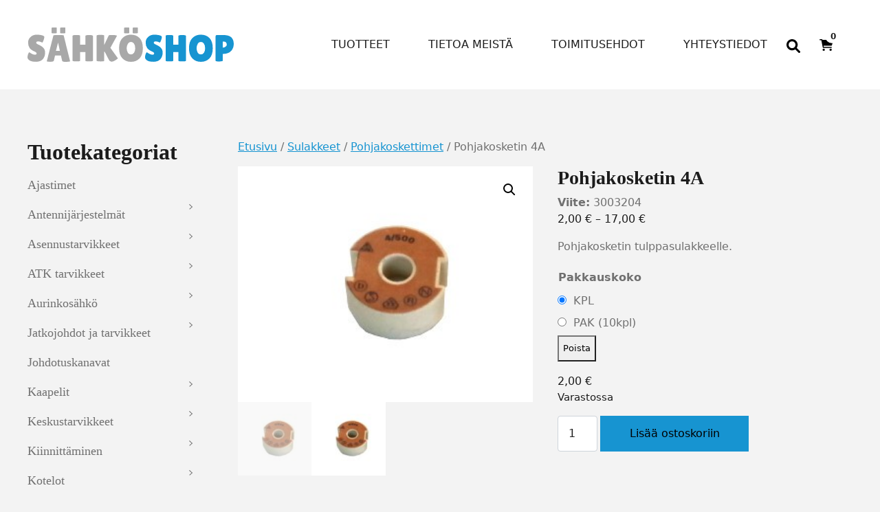

--- FILE ---
content_type: text/html; charset=UTF-8
request_url: https://www.xn--shkshop-5wa8n.com/tuote/pohjakosketin-2a-2/
body_size: 23522
content:
<!DOCTYPE html>
<html lang="fi">
<head>
	<meta charset="UTF-8">
	<meta name="viewport" content="width=device-width, initial-scale=1, shrink-to-fit=no">
	<link rel="profile" href="https://gmpg.org/xfn/11">
	<meta name='robots' content='index, follow, max-image-preview:large, max-snippet:-1, max-video-preview:-1' />

	<!-- This site is optimized with the Yoast SEO plugin v26.7 - https://yoast.com/wordpress/plugins/seo/ -->
	<title>Pohjakosketin 4A</title>
	<meta name="description" content="Pohjakosketin tulppasulakkeelle" />
	<link rel="canonical" href="https://sahkoshop.com/tuote/pohjakosketin-2a-2/" />
	<meta property="og:locale" content="fi_FI" />
	<meta property="og:type" content="article" />
	<meta property="og:title" content="Pohjakosketin 4A" />
	<meta property="og:description" content="Pohjakosketin tulppasulakkeelle" />
	<meta property="og:url" content="https://sahkoshop.com/tuote/pohjakosketin-2a-2/" />
	<meta property="og:site_name" content="SähköShop / HSK Sähkö Oy" />
	<meta property="og:image" content="https://sahkoshop.com/wp-content/uploads/2018/01/951-Pohjakosketin-4A.jpg" />
	<meta property="og:image:width" content="300" />
	<meta property="og:image:height" content="240" />
	<meta property="og:image:type" content="image/jpeg" />
	<meta name="twitter:card" content="summary_large_image" />
	<script type="application/ld+json" class="yoast-schema-graph">{"@context":"https://schema.org","@graph":[{"@type":"WebPage","@id":"https://sahkoshop.com/tuote/pohjakosketin-2a-2/","url":"https://sahkoshop.com/tuote/pohjakosketin-2a-2/","name":"Pohjakosketin 4A","isPartOf":{"@id":"https://sahkoshop.com/#website"},"primaryImageOfPage":{"@id":"https://sahkoshop.com/tuote/pohjakosketin-2a-2/#primaryimage"},"image":{"@id":"https://sahkoshop.com/tuote/pohjakosketin-2a-2/#primaryimage"},"thumbnailUrl":"https://sahkoshop.com/wp-content/uploads/2018/01/951-Pohjakosketin-4A.jpg","datePublished":"2018-01-24T06:16:10+00:00","description":"Pohjakosketin tulppasulakkeelle","breadcrumb":{"@id":"https://sahkoshop.com/tuote/pohjakosketin-2a-2/#breadcrumb"},"inLanguage":"fi","potentialAction":[{"@type":"ReadAction","target":["https://sahkoshop.com/tuote/pohjakosketin-2a-2/"]}]},{"@type":"ImageObject","inLanguage":"fi","@id":"https://sahkoshop.com/tuote/pohjakosketin-2a-2/#primaryimage","url":"https://sahkoshop.com/wp-content/uploads/2018/01/951-Pohjakosketin-4A.jpg","contentUrl":"https://sahkoshop.com/wp-content/uploads/2018/01/951-Pohjakosketin-4A.jpg","width":300,"height":240,"caption":"Pohjakosketin 4A"},{"@type":"BreadcrumbList","@id":"https://sahkoshop.com/tuote/pohjakosketin-2a-2/#breadcrumb","itemListElement":[{"@type":"ListItem","position":1,"name":"Etusivu","item":"https://sahkoshop.com/"},{"@type":"ListItem","position":2,"name":"Kauppa","item":"https://sahkoshop.com/kauppa/"},{"@type":"ListItem","position":3,"name":"Pohjakosketin 4A"}]},{"@type":"WebSite","@id":"https://sahkoshop.com/#website","url":"https://sahkoshop.com/","name":"SähköShop / HSK Sähkö Oy","description":"Ihan uusi WordPress-sivusto","potentialAction":[{"@type":"SearchAction","target":{"@type":"EntryPoint","urlTemplate":"https://sahkoshop.com/?s={search_term_string}"},"query-input":{"@type":"PropertyValueSpecification","valueRequired":true,"valueName":"search_term_string"}}],"inLanguage":"fi"}]}</script>
	<!-- / Yoast SEO plugin. -->


<link rel='dns-prefetch' href='//sahkoshop.com' />
<link rel="alternate" type="application/rss+xml" title="SähköShop / HSK Sähkö Oy &raquo; syöte" href="https://sahkoshop.com/feed/" />
<link rel="alternate" type="application/rss+xml" title="SähköShop / HSK Sähkö Oy &raquo; kommenttien syöte" href="https://sahkoshop.com/comments/feed/" />
<link rel="alternate" title="oEmbed (JSON)" type="application/json+oembed" href="https://sahkoshop.com/wp-json/oembed/1.0/embed?url=https%3A%2F%2Fsahkoshop.com%2Ftuote%2Fpohjakosketin-2a-2%2F" />
<link rel="alternate" title="oEmbed (XML)" type="text/xml+oembed" href="https://sahkoshop.com/wp-json/oembed/1.0/embed?url=https%3A%2F%2Fsahkoshop.com%2Ftuote%2Fpohjakosketin-2a-2%2F&#038;format=xml" />
<style id='wp-img-auto-sizes-contain-inline-css'>
img:is([sizes=auto i],[sizes^="auto," i]){contain-intrinsic-size:3000px 1500px}
/*# sourceURL=wp-img-auto-sizes-contain-inline-css */
</style>

<style id='wp-emoji-styles-inline-css'>

	img.wp-smiley, img.emoji {
		display: inline !important;
		border: none !important;
		box-shadow: none !important;
		height: 1em !important;
		width: 1em !important;
		margin: 0 0.07em !important;
		vertical-align: -0.1em !important;
		background: none !important;
		padding: 0 !important;
	}
/*# sourceURL=wp-emoji-styles-inline-css */
</style>
<link rel='stylesheet' id='wp-block-library-css' href='https://sahkoshop.com/wp-includes/css/dist/block-library/style.min.css?ver=6.9' media='all' />
<style id='wp-block-heading-inline-css'>
h1:where(.wp-block-heading).has-background,h2:where(.wp-block-heading).has-background,h3:where(.wp-block-heading).has-background,h4:where(.wp-block-heading).has-background,h5:where(.wp-block-heading).has-background,h6:where(.wp-block-heading).has-background{padding:1.25em 2.375em}h1.has-text-align-left[style*=writing-mode]:where([style*=vertical-lr]),h1.has-text-align-right[style*=writing-mode]:where([style*=vertical-rl]),h2.has-text-align-left[style*=writing-mode]:where([style*=vertical-lr]),h2.has-text-align-right[style*=writing-mode]:where([style*=vertical-rl]),h3.has-text-align-left[style*=writing-mode]:where([style*=vertical-lr]),h3.has-text-align-right[style*=writing-mode]:where([style*=vertical-rl]),h4.has-text-align-left[style*=writing-mode]:where([style*=vertical-lr]),h4.has-text-align-right[style*=writing-mode]:where([style*=vertical-rl]),h5.has-text-align-left[style*=writing-mode]:where([style*=vertical-lr]),h5.has-text-align-right[style*=writing-mode]:where([style*=vertical-rl]),h6.has-text-align-left[style*=writing-mode]:where([style*=vertical-lr]),h6.has-text-align-right[style*=writing-mode]:where([style*=vertical-rl]){rotate:180deg}
/*# sourceURL=https://sahkoshop.com/wp-includes/blocks/heading/style.min.css */
</style>
<style id='wp-block-image-inline-css'>
.wp-block-image>a,.wp-block-image>figure>a{display:inline-block}.wp-block-image img{box-sizing:border-box;height:auto;max-width:100%;vertical-align:bottom}@media not (prefers-reduced-motion){.wp-block-image img.hide{visibility:hidden}.wp-block-image img.show{animation:show-content-image .4s}}.wp-block-image[style*=border-radius] img,.wp-block-image[style*=border-radius]>a{border-radius:inherit}.wp-block-image.has-custom-border img{box-sizing:border-box}.wp-block-image.aligncenter{text-align:center}.wp-block-image.alignfull>a,.wp-block-image.alignwide>a{width:100%}.wp-block-image.alignfull img,.wp-block-image.alignwide img{height:auto;width:100%}.wp-block-image .aligncenter,.wp-block-image .alignleft,.wp-block-image .alignright,.wp-block-image.aligncenter,.wp-block-image.alignleft,.wp-block-image.alignright{display:table}.wp-block-image .aligncenter>figcaption,.wp-block-image .alignleft>figcaption,.wp-block-image .alignright>figcaption,.wp-block-image.aligncenter>figcaption,.wp-block-image.alignleft>figcaption,.wp-block-image.alignright>figcaption{caption-side:bottom;display:table-caption}.wp-block-image .alignleft{float:left;margin:.5em 1em .5em 0}.wp-block-image .alignright{float:right;margin:.5em 0 .5em 1em}.wp-block-image .aligncenter{margin-left:auto;margin-right:auto}.wp-block-image :where(figcaption){margin-bottom:1em;margin-top:.5em}.wp-block-image.is-style-circle-mask img{border-radius:9999px}@supports ((-webkit-mask-image:none) or (mask-image:none)) or (-webkit-mask-image:none){.wp-block-image.is-style-circle-mask img{border-radius:0;-webkit-mask-image:url('data:image/svg+xml;utf8,<svg viewBox="0 0 100 100" xmlns="http://www.w3.org/2000/svg"><circle cx="50" cy="50" r="50"/></svg>');mask-image:url('data:image/svg+xml;utf8,<svg viewBox="0 0 100 100" xmlns="http://www.w3.org/2000/svg"><circle cx="50" cy="50" r="50"/></svg>');mask-mode:alpha;-webkit-mask-position:center;mask-position:center;-webkit-mask-repeat:no-repeat;mask-repeat:no-repeat;-webkit-mask-size:contain;mask-size:contain}}:root :where(.wp-block-image.is-style-rounded img,.wp-block-image .is-style-rounded img){border-radius:9999px}.wp-block-image figure{margin:0}.wp-lightbox-container{display:flex;flex-direction:column;position:relative}.wp-lightbox-container img{cursor:zoom-in}.wp-lightbox-container img:hover+button{opacity:1}.wp-lightbox-container button{align-items:center;backdrop-filter:blur(16px) saturate(180%);background-color:#5a5a5a40;border:none;border-radius:4px;cursor:zoom-in;display:flex;height:20px;justify-content:center;opacity:0;padding:0;position:absolute;right:16px;text-align:center;top:16px;width:20px;z-index:100}@media not (prefers-reduced-motion){.wp-lightbox-container button{transition:opacity .2s ease}}.wp-lightbox-container button:focus-visible{outline:3px auto #5a5a5a40;outline:3px auto -webkit-focus-ring-color;outline-offset:3px}.wp-lightbox-container button:hover{cursor:pointer;opacity:1}.wp-lightbox-container button:focus{opacity:1}.wp-lightbox-container button:focus,.wp-lightbox-container button:hover,.wp-lightbox-container button:not(:hover):not(:active):not(.has-background){background-color:#5a5a5a40;border:none}.wp-lightbox-overlay{box-sizing:border-box;cursor:zoom-out;height:100vh;left:0;overflow:hidden;position:fixed;top:0;visibility:hidden;width:100%;z-index:100000}.wp-lightbox-overlay .close-button{align-items:center;cursor:pointer;display:flex;justify-content:center;min-height:40px;min-width:40px;padding:0;position:absolute;right:calc(env(safe-area-inset-right) + 16px);top:calc(env(safe-area-inset-top) + 16px);z-index:5000000}.wp-lightbox-overlay .close-button:focus,.wp-lightbox-overlay .close-button:hover,.wp-lightbox-overlay .close-button:not(:hover):not(:active):not(.has-background){background:none;border:none}.wp-lightbox-overlay .lightbox-image-container{height:var(--wp--lightbox-container-height);left:50%;overflow:hidden;position:absolute;top:50%;transform:translate(-50%,-50%);transform-origin:top left;width:var(--wp--lightbox-container-width);z-index:9999999999}.wp-lightbox-overlay .wp-block-image{align-items:center;box-sizing:border-box;display:flex;height:100%;justify-content:center;margin:0;position:relative;transform-origin:0 0;width:100%;z-index:3000000}.wp-lightbox-overlay .wp-block-image img{height:var(--wp--lightbox-image-height);min-height:var(--wp--lightbox-image-height);min-width:var(--wp--lightbox-image-width);width:var(--wp--lightbox-image-width)}.wp-lightbox-overlay .wp-block-image figcaption{display:none}.wp-lightbox-overlay button{background:none;border:none}.wp-lightbox-overlay .scrim{background-color:#fff;height:100%;opacity:.9;position:absolute;width:100%;z-index:2000000}.wp-lightbox-overlay.active{visibility:visible}@media not (prefers-reduced-motion){.wp-lightbox-overlay.active{animation:turn-on-visibility .25s both}.wp-lightbox-overlay.active img{animation:turn-on-visibility .35s both}.wp-lightbox-overlay.show-closing-animation:not(.active){animation:turn-off-visibility .35s both}.wp-lightbox-overlay.show-closing-animation:not(.active) img{animation:turn-off-visibility .25s both}.wp-lightbox-overlay.zoom.active{animation:none;opacity:1;visibility:visible}.wp-lightbox-overlay.zoom.active .lightbox-image-container{animation:lightbox-zoom-in .4s}.wp-lightbox-overlay.zoom.active .lightbox-image-container img{animation:none}.wp-lightbox-overlay.zoom.active .scrim{animation:turn-on-visibility .4s forwards}.wp-lightbox-overlay.zoom.show-closing-animation:not(.active){animation:none}.wp-lightbox-overlay.zoom.show-closing-animation:not(.active) .lightbox-image-container{animation:lightbox-zoom-out .4s}.wp-lightbox-overlay.zoom.show-closing-animation:not(.active) .lightbox-image-container img{animation:none}.wp-lightbox-overlay.zoom.show-closing-animation:not(.active) .scrim{animation:turn-off-visibility .4s forwards}}@keyframes show-content-image{0%{visibility:hidden}99%{visibility:hidden}to{visibility:visible}}@keyframes turn-on-visibility{0%{opacity:0}to{opacity:1}}@keyframes turn-off-visibility{0%{opacity:1;visibility:visible}99%{opacity:0;visibility:visible}to{opacity:0;visibility:hidden}}@keyframes lightbox-zoom-in{0%{transform:translate(calc((-100vw + var(--wp--lightbox-scrollbar-width))/2 + var(--wp--lightbox-initial-left-position)),calc(-50vh + var(--wp--lightbox-initial-top-position))) scale(var(--wp--lightbox-scale))}to{transform:translate(-50%,-50%) scale(1)}}@keyframes lightbox-zoom-out{0%{transform:translate(-50%,-50%) scale(1);visibility:visible}99%{visibility:visible}to{transform:translate(calc((-100vw + var(--wp--lightbox-scrollbar-width))/2 + var(--wp--lightbox-initial-left-position)),calc(-50vh + var(--wp--lightbox-initial-top-position))) scale(var(--wp--lightbox-scale));visibility:hidden}}
/*# sourceURL=https://sahkoshop.com/wp-includes/blocks/image/style.min.css */
</style>
<style id='wp-block-columns-inline-css'>
.wp-block-columns{box-sizing:border-box;display:flex;flex-wrap:wrap!important}@media (min-width:782px){.wp-block-columns{flex-wrap:nowrap!important}}.wp-block-columns{align-items:normal!important}.wp-block-columns.are-vertically-aligned-top{align-items:flex-start}.wp-block-columns.are-vertically-aligned-center{align-items:center}.wp-block-columns.are-vertically-aligned-bottom{align-items:flex-end}@media (max-width:781px){.wp-block-columns:not(.is-not-stacked-on-mobile)>.wp-block-column{flex-basis:100%!important}}@media (min-width:782px){.wp-block-columns:not(.is-not-stacked-on-mobile)>.wp-block-column{flex-basis:0;flex-grow:1}.wp-block-columns:not(.is-not-stacked-on-mobile)>.wp-block-column[style*=flex-basis]{flex-grow:0}}.wp-block-columns.is-not-stacked-on-mobile{flex-wrap:nowrap!important}.wp-block-columns.is-not-stacked-on-mobile>.wp-block-column{flex-basis:0;flex-grow:1}.wp-block-columns.is-not-stacked-on-mobile>.wp-block-column[style*=flex-basis]{flex-grow:0}:where(.wp-block-columns){margin-bottom:1.75em}:where(.wp-block-columns.has-background){padding:1.25em 2.375em}.wp-block-column{flex-grow:1;min-width:0;overflow-wrap:break-word;word-break:break-word}.wp-block-column.is-vertically-aligned-top{align-self:flex-start}.wp-block-column.is-vertically-aligned-center{align-self:center}.wp-block-column.is-vertically-aligned-bottom{align-self:flex-end}.wp-block-column.is-vertically-aligned-stretch{align-self:stretch}.wp-block-column.is-vertically-aligned-bottom,.wp-block-column.is-vertically-aligned-center,.wp-block-column.is-vertically-aligned-top{width:100%}
/*# sourceURL=https://sahkoshop.com/wp-includes/blocks/columns/style.min.css */
</style>
<style id='wp-block-paragraph-inline-css'>
.is-small-text{font-size:.875em}.is-regular-text{font-size:1em}.is-large-text{font-size:2.25em}.is-larger-text{font-size:3em}.has-drop-cap:not(:focus):first-letter{float:left;font-size:8.4em;font-style:normal;font-weight:100;line-height:.68;margin:.05em .1em 0 0;text-transform:uppercase}body.rtl .has-drop-cap:not(:focus):first-letter{float:none;margin-left:.1em}p.has-drop-cap.has-background{overflow:hidden}:root :where(p.has-background){padding:1.25em 2.375em}:where(p.has-text-color:not(.has-link-color)) a{color:inherit}p.has-text-align-left[style*="writing-mode:vertical-lr"],p.has-text-align-right[style*="writing-mode:vertical-rl"]{rotate:180deg}
/*# sourceURL=https://sahkoshop.com/wp-includes/blocks/paragraph/style.min.css */
</style>
<link rel='stylesheet' id='wc-blocks-style-css' href='https://sahkoshop.com/wp-content/plugins/woocommerce/assets/client/blocks/wc-blocks.css?ver=wc-10.4.3' media='all' />
<style id='global-styles-inline-css'>
:root{--wp--preset--aspect-ratio--square: 1;--wp--preset--aspect-ratio--4-3: 4/3;--wp--preset--aspect-ratio--3-4: 3/4;--wp--preset--aspect-ratio--3-2: 3/2;--wp--preset--aspect-ratio--2-3: 2/3;--wp--preset--aspect-ratio--16-9: 16/9;--wp--preset--aspect-ratio--9-16: 9/16;--wp--preset--color--black: #000000;--wp--preset--color--cyan-bluish-gray: #abb8c3;--wp--preset--color--white: #ffffff;--wp--preset--color--pale-pink: #f78da7;--wp--preset--color--vivid-red: #cf2e2e;--wp--preset--color--luminous-vivid-orange: #ff6900;--wp--preset--color--luminous-vivid-amber: #fcb900;--wp--preset--color--light-green-cyan: #7bdcb5;--wp--preset--color--vivid-green-cyan: #00d084;--wp--preset--color--pale-cyan-blue: #8ed1fc;--wp--preset--color--vivid-cyan-blue: #0693e3;--wp--preset--color--vivid-purple: #9b51e0;--wp--preset--color--blue: #1794d1;--wp--preset--color--gray: #707070;--wp--preset--color--gray-dark: #1c1c1c;--wp--preset--gradient--vivid-cyan-blue-to-vivid-purple: linear-gradient(135deg,rgb(6,147,227) 0%,rgb(155,81,224) 100%);--wp--preset--gradient--light-green-cyan-to-vivid-green-cyan: linear-gradient(135deg,rgb(122,220,180) 0%,rgb(0,208,130) 100%);--wp--preset--gradient--luminous-vivid-amber-to-luminous-vivid-orange: linear-gradient(135deg,rgb(252,185,0) 0%,rgb(255,105,0) 100%);--wp--preset--gradient--luminous-vivid-orange-to-vivid-red: linear-gradient(135deg,rgb(255,105,0) 0%,rgb(207,46,46) 100%);--wp--preset--gradient--very-light-gray-to-cyan-bluish-gray: linear-gradient(135deg,rgb(238,238,238) 0%,rgb(169,184,195) 100%);--wp--preset--gradient--cool-to-warm-spectrum: linear-gradient(135deg,rgb(74,234,220) 0%,rgb(151,120,209) 20%,rgb(207,42,186) 40%,rgb(238,44,130) 60%,rgb(251,105,98) 80%,rgb(254,248,76) 100%);--wp--preset--gradient--blush-light-purple: linear-gradient(135deg,rgb(255,206,236) 0%,rgb(152,150,240) 100%);--wp--preset--gradient--blush-bordeaux: linear-gradient(135deg,rgb(254,205,165) 0%,rgb(254,45,45) 50%,rgb(107,0,62) 100%);--wp--preset--gradient--luminous-dusk: linear-gradient(135deg,rgb(255,203,112) 0%,rgb(199,81,192) 50%,rgb(65,88,208) 100%);--wp--preset--gradient--pale-ocean: linear-gradient(135deg,rgb(255,245,203) 0%,rgb(182,227,212) 50%,rgb(51,167,181) 100%);--wp--preset--gradient--electric-grass: linear-gradient(135deg,rgb(202,248,128) 0%,rgb(113,206,126) 100%);--wp--preset--gradient--midnight: linear-gradient(135deg,rgb(2,3,129) 0%,rgb(40,116,252) 100%);--wp--preset--font-size--small: 13px;--wp--preset--font-size--medium: 20px;--wp--preset--font-size--large: 36px;--wp--preset--font-size--x-large: 42px;--wp--preset--spacing--20: 0.44rem;--wp--preset--spacing--30: 0.67rem;--wp--preset--spacing--40: 1rem;--wp--preset--spacing--50: 1.5rem;--wp--preset--spacing--60: 2.25rem;--wp--preset--spacing--70: 3.38rem;--wp--preset--spacing--80: 5.06rem;--wp--preset--shadow--natural: 6px 6px 9px rgba(0, 0, 0, 0.2);--wp--preset--shadow--deep: 12px 12px 50px rgba(0, 0, 0, 0.4);--wp--preset--shadow--sharp: 6px 6px 0px rgba(0, 0, 0, 0.2);--wp--preset--shadow--outlined: 6px 6px 0px -3px rgb(255, 255, 255), 6px 6px rgb(0, 0, 0);--wp--preset--shadow--crisp: 6px 6px 0px rgb(0, 0, 0);}:root { --wp--style--global--content-size: 1200px;--wp--style--global--wide-size: 1200px; }:where(body) { margin: 0; }.wp-site-blocks > .alignleft { float: left; margin-right: 2em; }.wp-site-blocks > .alignright { float: right; margin-left: 2em; }.wp-site-blocks > .aligncenter { justify-content: center; margin-left: auto; margin-right: auto; }:where(.is-layout-flex){gap: 0.5em;}:where(.is-layout-grid){gap: 0.5em;}.is-layout-flow > .alignleft{float: left;margin-inline-start: 0;margin-inline-end: 2em;}.is-layout-flow > .alignright{float: right;margin-inline-start: 2em;margin-inline-end: 0;}.is-layout-flow > .aligncenter{margin-left: auto !important;margin-right: auto !important;}.is-layout-constrained > .alignleft{float: left;margin-inline-start: 0;margin-inline-end: 2em;}.is-layout-constrained > .alignright{float: right;margin-inline-start: 2em;margin-inline-end: 0;}.is-layout-constrained > .aligncenter{margin-left: auto !important;margin-right: auto !important;}.is-layout-constrained > :where(:not(.alignleft):not(.alignright):not(.alignfull)){max-width: var(--wp--style--global--content-size);margin-left: auto !important;margin-right: auto !important;}.is-layout-constrained > .alignwide{max-width: var(--wp--style--global--wide-size);}body .is-layout-flex{display: flex;}.is-layout-flex{flex-wrap: wrap;align-items: center;}.is-layout-flex > :is(*, div){margin: 0;}body .is-layout-grid{display: grid;}.is-layout-grid > :is(*, div){margin: 0;}body{padding-top: 0px;padding-right: 0px;padding-bottom: 0px;padding-left: 0px;}a:where(:not(.wp-element-button)){text-decoration: underline;}:root :where(.wp-element-button, .wp-block-button__link){background-color: #32373c;border-width: 0;color: #fff;font-family: inherit;font-size: inherit;font-style: inherit;font-weight: inherit;letter-spacing: inherit;line-height: inherit;padding-top: calc(0.667em + 2px);padding-right: calc(1.333em + 2px);padding-bottom: calc(0.667em + 2px);padding-left: calc(1.333em + 2px);text-decoration: none;text-transform: inherit;}.has-black-color{color: var(--wp--preset--color--black) !important;}.has-cyan-bluish-gray-color{color: var(--wp--preset--color--cyan-bluish-gray) !important;}.has-white-color{color: var(--wp--preset--color--white) !important;}.has-pale-pink-color{color: var(--wp--preset--color--pale-pink) !important;}.has-vivid-red-color{color: var(--wp--preset--color--vivid-red) !important;}.has-luminous-vivid-orange-color{color: var(--wp--preset--color--luminous-vivid-orange) !important;}.has-luminous-vivid-amber-color{color: var(--wp--preset--color--luminous-vivid-amber) !important;}.has-light-green-cyan-color{color: var(--wp--preset--color--light-green-cyan) !important;}.has-vivid-green-cyan-color{color: var(--wp--preset--color--vivid-green-cyan) !important;}.has-pale-cyan-blue-color{color: var(--wp--preset--color--pale-cyan-blue) !important;}.has-vivid-cyan-blue-color{color: var(--wp--preset--color--vivid-cyan-blue) !important;}.has-vivid-purple-color{color: var(--wp--preset--color--vivid-purple) !important;}.has-blue-color{color: var(--wp--preset--color--blue) !important;}.has-gray-color{color: var(--wp--preset--color--gray) !important;}.has-gray-dark-color{color: var(--wp--preset--color--gray-dark) !important;}.has-black-background-color{background-color: var(--wp--preset--color--black) !important;}.has-cyan-bluish-gray-background-color{background-color: var(--wp--preset--color--cyan-bluish-gray) !important;}.has-white-background-color{background-color: var(--wp--preset--color--white) !important;}.has-pale-pink-background-color{background-color: var(--wp--preset--color--pale-pink) !important;}.has-vivid-red-background-color{background-color: var(--wp--preset--color--vivid-red) !important;}.has-luminous-vivid-orange-background-color{background-color: var(--wp--preset--color--luminous-vivid-orange) !important;}.has-luminous-vivid-amber-background-color{background-color: var(--wp--preset--color--luminous-vivid-amber) !important;}.has-light-green-cyan-background-color{background-color: var(--wp--preset--color--light-green-cyan) !important;}.has-vivid-green-cyan-background-color{background-color: var(--wp--preset--color--vivid-green-cyan) !important;}.has-pale-cyan-blue-background-color{background-color: var(--wp--preset--color--pale-cyan-blue) !important;}.has-vivid-cyan-blue-background-color{background-color: var(--wp--preset--color--vivid-cyan-blue) !important;}.has-vivid-purple-background-color{background-color: var(--wp--preset--color--vivid-purple) !important;}.has-blue-background-color{background-color: var(--wp--preset--color--blue) !important;}.has-gray-background-color{background-color: var(--wp--preset--color--gray) !important;}.has-gray-dark-background-color{background-color: var(--wp--preset--color--gray-dark) !important;}.has-black-border-color{border-color: var(--wp--preset--color--black) !important;}.has-cyan-bluish-gray-border-color{border-color: var(--wp--preset--color--cyan-bluish-gray) !important;}.has-white-border-color{border-color: var(--wp--preset--color--white) !important;}.has-pale-pink-border-color{border-color: var(--wp--preset--color--pale-pink) !important;}.has-vivid-red-border-color{border-color: var(--wp--preset--color--vivid-red) !important;}.has-luminous-vivid-orange-border-color{border-color: var(--wp--preset--color--luminous-vivid-orange) !important;}.has-luminous-vivid-amber-border-color{border-color: var(--wp--preset--color--luminous-vivid-amber) !important;}.has-light-green-cyan-border-color{border-color: var(--wp--preset--color--light-green-cyan) !important;}.has-vivid-green-cyan-border-color{border-color: var(--wp--preset--color--vivid-green-cyan) !important;}.has-pale-cyan-blue-border-color{border-color: var(--wp--preset--color--pale-cyan-blue) !important;}.has-vivid-cyan-blue-border-color{border-color: var(--wp--preset--color--vivid-cyan-blue) !important;}.has-vivid-purple-border-color{border-color: var(--wp--preset--color--vivid-purple) !important;}.has-blue-border-color{border-color: var(--wp--preset--color--blue) !important;}.has-gray-border-color{border-color: var(--wp--preset--color--gray) !important;}.has-gray-dark-border-color{border-color: var(--wp--preset--color--gray-dark) !important;}.has-vivid-cyan-blue-to-vivid-purple-gradient-background{background: var(--wp--preset--gradient--vivid-cyan-blue-to-vivid-purple) !important;}.has-light-green-cyan-to-vivid-green-cyan-gradient-background{background: var(--wp--preset--gradient--light-green-cyan-to-vivid-green-cyan) !important;}.has-luminous-vivid-amber-to-luminous-vivid-orange-gradient-background{background: var(--wp--preset--gradient--luminous-vivid-amber-to-luminous-vivid-orange) !important;}.has-luminous-vivid-orange-to-vivid-red-gradient-background{background: var(--wp--preset--gradient--luminous-vivid-orange-to-vivid-red) !important;}.has-very-light-gray-to-cyan-bluish-gray-gradient-background{background: var(--wp--preset--gradient--very-light-gray-to-cyan-bluish-gray) !important;}.has-cool-to-warm-spectrum-gradient-background{background: var(--wp--preset--gradient--cool-to-warm-spectrum) !important;}.has-blush-light-purple-gradient-background{background: var(--wp--preset--gradient--blush-light-purple) !important;}.has-blush-bordeaux-gradient-background{background: var(--wp--preset--gradient--blush-bordeaux) !important;}.has-luminous-dusk-gradient-background{background: var(--wp--preset--gradient--luminous-dusk) !important;}.has-pale-ocean-gradient-background{background: var(--wp--preset--gradient--pale-ocean) !important;}.has-electric-grass-gradient-background{background: var(--wp--preset--gradient--electric-grass) !important;}.has-midnight-gradient-background{background: var(--wp--preset--gradient--midnight) !important;}.has-small-font-size{font-size: var(--wp--preset--font-size--small) !important;}.has-medium-font-size{font-size: var(--wp--preset--font-size--medium) !important;}.has-large-font-size{font-size: var(--wp--preset--font-size--large) !important;}.has-x-large-font-size{font-size: var(--wp--preset--font-size--x-large) !important;}
:where(.wp-block-columns.is-layout-flex){gap: 2em;}:where(.wp-block-columns.is-layout-grid){gap: 2em;}
/*# sourceURL=global-styles-inline-css */
</style>
<style id='core-block-supports-inline-css'>
.wp-container-core-columns-is-layout-9d6595d7{flex-wrap:nowrap;}
/*# sourceURL=core-block-supports-inline-css */
</style>

<link rel='stylesheet' id='wct-css-css' href='https://sahkoshop.com/wp-content/plugins/woocommerce-category-tree-master/css/woocommerce-category-tree.css?ver=6.9' media='all' />
<link rel='stylesheet' id='photoswipe-css' href='https://sahkoshop.com/wp-content/plugins/woocommerce/assets/css/photoswipe/photoswipe.min.css?ver=10.4.3' media='all' />
<link rel='stylesheet' id='photoswipe-default-skin-css' href='https://sahkoshop.com/wp-content/plugins/woocommerce/assets/css/photoswipe/default-skin/default-skin.min.css?ver=10.4.3' media='all' />
<link rel='stylesheet' id='woocommerce-layout-css' href='https://sahkoshop.com/wp-content/plugins/woocommerce/assets/css/woocommerce-layout.css?ver=10.4.3' media='all' />
<link rel='stylesheet' id='woocommerce-smallscreen-css' href='https://sahkoshop.com/wp-content/plugins/woocommerce/assets/css/woocommerce-smallscreen.css?ver=10.4.3' media='only screen and (max-width: 768px)' />
<link rel='stylesheet' id='woocommerce-general-css' href='https://sahkoshop.com/wp-content/plugins/woocommerce/assets/css/woocommerce.css?ver=10.4.3' media='all' />
<style id='woocommerce-inline-inline-css'>
.woocommerce form .form-row .required { visibility: visible; }
/*# sourceURL=woocommerce-inline-inline-css */
</style>
<link rel='stylesheet' id='dashicons-css' href='https://sahkoshop.com/wp-includes/css/dashicons.min.css?ver=6.9' media='all' />
<link rel='stylesheet' id='dgwt-wcas-style-css' href='https://sahkoshop.com/wp-content/plugins/ajax-search-for-woocommerce/assets/css/style.min.css?ver=1.32.2' media='all' />
<link rel='stylesheet' id='woo_conditional_shipping_css-css' href='https://sahkoshop.com/wp-content/plugins/woo-conditional-shipping-pro/includes/frontend/../../frontend/css/woo-conditional-shipping.css?ver=2.7.9.pro' media='all' />
<link rel='stylesheet' id='child-understrap-styles-css' href='https://sahkoshop.com/wp-content/themes/understrap-child/css/child-theme.min.css?ver=1.1.0' media='all' />
<script src="https://sahkoshop.com/wp-includes/js/jquery/jquery.min.js?ver=3.7.1" id="jquery-core-js"></script>
<script src="https://sahkoshop.com/wp-includes/js/jquery/jquery-migrate.min.js?ver=3.4.1" id="jquery-migrate-js"></script>
<script src="https://sahkoshop.com/wp-content/plugins/woocommerce/assets/js/jquery-blockui/jquery.blockUI.min.js?ver=2.7.0-wc.10.4.3" id="wc-jquery-blockui-js" defer data-wp-strategy="defer"></script>
<script id="wc-add-to-cart-js-extra">
var wc_add_to_cart_params = {"ajax_url":"/wp-admin/admin-ajax.php","wc_ajax_url":"/?wc-ajax=%%endpoint%%","i18n_view_cart":"N\u00e4yt\u00e4 ostoskori","cart_url":"https://sahkoshop.com/ostoskori/","is_cart":"","cart_redirect_after_add":"no"};
//# sourceURL=wc-add-to-cart-js-extra
</script>
<script src="https://sahkoshop.com/wp-content/plugins/woocommerce/assets/js/frontend/add-to-cart.min.js?ver=10.4.3" id="wc-add-to-cart-js" defer data-wp-strategy="defer"></script>
<script src="https://sahkoshop.com/wp-content/plugins/woocommerce/assets/js/zoom/jquery.zoom.min.js?ver=1.7.21-wc.10.4.3" id="wc-zoom-js" defer data-wp-strategy="defer"></script>
<script src="https://sahkoshop.com/wp-content/plugins/woocommerce/assets/js/flexslider/jquery.flexslider.min.js?ver=2.7.2-wc.10.4.3" id="wc-flexslider-js" defer data-wp-strategy="defer"></script>
<script src="https://sahkoshop.com/wp-content/plugins/woocommerce/assets/js/photoswipe/photoswipe.min.js?ver=4.1.1-wc.10.4.3" id="wc-photoswipe-js" defer data-wp-strategy="defer"></script>
<script src="https://sahkoshop.com/wp-content/plugins/woocommerce/assets/js/photoswipe/photoswipe-ui-default.min.js?ver=4.1.1-wc.10.4.3" id="wc-photoswipe-ui-default-js" defer data-wp-strategy="defer"></script>
<script id="wc-single-product-js-extra">
var wc_single_product_params = {"i18n_required_rating_text":"Valitse arvostelu, ole hyv\u00e4.","i18n_rating_options":["1/5 t\u00e4hte\u00e4","2/5 t\u00e4hte\u00e4","3/5 t\u00e4hte\u00e4","4/5 t\u00e4hte\u00e4","5/5 t\u00e4hte\u00e4"],"i18n_product_gallery_trigger_text":"View full-screen image gallery","review_rating_required":"yes","flexslider":{"rtl":false,"animation":"slide","smoothHeight":true,"directionNav":false,"controlNav":"thumbnails","slideshow":false,"animationSpeed":500,"animationLoop":false,"allowOneSlide":false},"zoom_enabled":"1","zoom_options":[],"photoswipe_enabled":"1","photoswipe_options":{"shareEl":false,"closeOnScroll":false,"history":false,"hideAnimationDuration":0,"showAnimationDuration":0},"flexslider_enabled":"1"};
//# sourceURL=wc-single-product-js-extra
</script>
<script src="https://sahkoshop.com/wp-content/plugins/woocommerce/assets/js/frontend/single-product.min.js?ver=10.4.3" id="wc-single-product-js" defer data-wp-strategy="defer"></script>
<script src="https://sahkoshop.com/wp-content/plugins/woocommerce/assets/js/js-cookie/js.cookie.min.js?ver=2.1.4-wc.10.4.3" id="wc-js-cookie-js" defer data-wp-strategy="defer"></script>
<script id="woocommerce-js-extra">
var woocommerce_params = {"ajax_url":"/wp-admin/admin-ajax.php","wc_ajax_url":"/?wc-ajax=%%endpoint%%","i18n_password_show":"N\u00e4yt\u00e4 salasana","i18n_password_hide":"Piilota salasana"};
//# sourceURL=woocommerce-js-extra
</script>
<script src="https://sahkoshop.com/wp-content/plugins/woocommerce/assets/js/frontend/woocommerce.min.js?ver=10.4.3" id="woocommerce-js" defer data-wp-strategy="defer"></script>
<script src="https://sahkoshop.com/wp-content/plugins/woocommerce/assets/js/jquery-cookie/jquery.cookie.min.js?ver=1.4.1-wc.10.4.3" id="wc-jquery-cookie-js" data-wp-strategy="defer"></script>
<script src="https://sahkoshop.com/wp-content/plugins/woo-conditional-shipping-pro/includes/frontend/../../frontend/js/woo-conditional-shipping.js?ver=2.7.9.pro" id="woo-conditional-shipping-js-js"></script>
<link rel="https://api.w.org/" href="https://sahkoshop.com/wp-json/" /><link rel="alternate" title="JSON" type="application/json" href="https://sahkoshop.com/wp-json/wp/v2/product/6343" /><link rel="EditURI" type="application/rsd+xml" title="RSD" href="https://sahkoshop.com/xmlrpc.php?rsd" />
<meta name="generator" content="WordPress 6.9" />
<meta name="generator" content="WooCommerce 10.4.3" />
<link rel='shortlink' href='https://sahkoshop.com/?p=6343' />
            <style type="text/css">
                .paytrail-provider-group {
                    background-color: #ebebeb !important;
                    color: #515151 !important;
                }
                .paytrail-provider-group.selected {
                    background-color: #33798d !important;
                    color: #ffffff !important;
                }
                .paytrail-provider-group.selected div {
                    color: #ffffff !important;
                }
                .paytrail-provider-group:hover {
                    background-color: #d0d0d0 !important;
                    color: #515151 !important;
                }
                .paytrail-provider-group.selected:hover {
                    background-color: #33798d !important;
                    color: #ffffff !important;
                }
                .woocommerce-checkout #payment .paytrail-woocommerce-payment-fields--list-item--input:checked+.paytrail-woocommerce-payment-fields--list-item--wrapper, .woocommerce-checkout #payment .paytrail-woocommerce-payment-fields--list-item:hover .paytrail-woocommerce-payment-fields--list-item--wrapper {
                    border: 2px solid #33798d !important;
                }
                .woocommerce-checkout #payment ul.payment_methods li.paytrail-woocommerce-payment-fields--list-item .paytrail-woocommerce-payment-fields--list-item--wrapper:hover {
                    border: 2px solid #5399ad !important;
                }
            </style>
        		<style>
			.dgwt-wcas-ico-magnifier,.dgwt-wcas-ico-magnifier-handler{max-width:20px}.dgwt-wcas-search-wrapp{max-width:600px}		</style>
		<meta name="mobile-web-app-capable" content="yes">
<meta name="apple-mobile-web-app-capable" content="yes">
<meta name="apple-mobile-web-app-title" content="SähköShop / HSK Sähkö Oy - Ihan uusi WordPress-sivusto">
	<noscript><style>.woocommerce-product-gallery{ opacity: 1 !important; }</style></noscript>
	<link rel="icon" href="https://sahkoshop.com/wp-content/uploads/2023/03/cropped-favicon2-32x32.jpg" sizes="32x32" />
<link rel="icon" href="https://sahkoshop.com/wp-content/uploads/2023/03/cropped-favicon2-192x192.jpg" sizes="192x192" />
<link rel="apple-touch-icon" href="https://sahkoshop.com/wp-content/uploads/2023/03/cropped-favicon2-180x180.jpg" />
<meta name="msapplication-TileImage" content="https://sahkoshop.com/wp-content/uploads/2023/03/cropped-favicon2-270x270.jpg" />
		<style id="wp-custom-css">
			#menu-item-33 {
	width: 20px;
}
.wct-category a {
	margin: 0;
	padding: 8px 0;
}
.wct-sub-categories, .wct-sub-sub-categories {
	transform: unset;
}

.woocommerce div.product form.cart .variations tr,
.woocommerce div.product form.cart .variations td {
	display:  block;
}
.woocommerce div.product form.cart .variations .value label {
	font-weight: 400;
	padding-left: 5px;
}

.wc-block-grid__product-title,
.wc-block-grid__product .wc-block-grid__product-price {
	text-align: left;
}
.wc-block-grid__product .wc-block-grid__product-price {
	color: #1C1C1C;
	font-weight: bold;
	font-size: 1.125rem;
}
.wc-block-grid__product-link {
	text-decoration: none !important;
}
.wc-block-grid__product-title {
	color: #707070;
	font-size: 1.125rem;
}
@media (min-width: 992px) {
	.wc-block-grid__products .wc-block-grid__product-image img {
	min-height: 280px;
	max-height: 280px;
	width: 100%;
}
	.wc-block-grid__products {
				/* background-clip: padding-box; */
			display: flex;
			/* flex-wrap: wrap; */
			margin: 0;
			padding: 0;
			gap: 32px;
	}
	.wc-block-grid.has-4-columns .wc-block-grid__product {
			flex: 0 0 auto;
			width: 23%;
			border: 0;
	}
	}		</style>
		</head>

<body data-rsssl=1 class="wp-singular product-template-default single single-product postid-6343 wp-embed-responsive wp-theme-understrap wp-child-theme-understrap-child theme-understrap woocommerce woocommerce-page woocommerce-no-js understrap-has-sidebar" itemscope itemtype="http://schema.org/WebSite">
<div class="site" id="page">

	<!-- ******************* The Navbar Area ******************* -->
	<header id="wrapper-navbar">

		<a class="skip-link visually-hidden-focusable" href="#content">
			Siirry sisältöön		</a>

		
<nav id="main-nav" class="navbar navbar-expand-md navbar-light bg-white" aria-labelledby="main-nav-label">

	<h2 id="main-nav-label" class="screen-reader-text">
		Päävalikko	</h2>


	<div class="container">

		<!-- Your site title as branding in the menu -->
		
			
				<a class="navbar-brand" rel="home" href="https://sahkoshop.com/" itemprop="url">
					<svg xmlns="http://www.w3.org/2000/svg" width="300" height="49.566" viewBox="0 0 300 49.566">
						<g transform="translate(-91.016 -218.372)">
							<path d="M93.57,265.027a29.674,29.674,0,0,0,3.56,2.228,9.918,9.918,0,0,0,4.837,1.413q2.31,0,2.31-1.794a1.939,1.939,0,0,0-.652-1.44,9.516,9.516,0,0,0-2.391-1.44q-1.74-.816-2.609-1.277a20.067,20.067,0,0,1-2.31-1.522,9.018,9.018,0,0,1-2.2-2.2,13.4,13.4,0,0,1-2.174-7.881,10.562,10.562,0,0,1,3.56-8.071,13.194,13.194,0,0,1,9.321-3.288,29.335,29.335,0,0,1,7.228.842q3.314.843,3.424,2.2v.326a13.3,13.3,0,0,1-1.2,4.81,10.335,10.335,0,0,1-1.685,3.234,13.871,13.871,0,0,0-6.223-1.794q-2.744,0-2.744,1.957,0,1.195,2.011,2.119.435.217,1.25.6t1.876.9a22.541,22.541,0,0,1,2.283,1.3,19.826,19.826,0,0,1,2.636,2.092,9.4,9.4,0,0,1,2.881,7.174,13.986,13.986,0,0,1-3.207,9.511q-3.207,3.7-9.891,3.8a29.349,29.349,0,0,1-5.9-.543,10.609,10.609,0,0,1-4.593-2.12,4.739,4.739,0,0,1-1.956-3.8,12.668,12.668,0,0,1,.815-4.43A6.562,6.562,0,0,1,93.57,265.027Z" transform="translate(0 -11.003)" fill="#a8a8a8" />
							<path d="M176.228,267.938q-4.728,0-5.109-1.522l-1.739-7.555h-8.641l-1.631,7.283q-.326,1.685-5.218,1.685a18.139,18.139,0,0,1-3.858-.3q-1.251-.3-1.251-.463l9.675-37.337q0-.435,7.446-.434t7.445.434l9.348,37.392q0,.38-2.5.6T176.228,267.938Zm-12.881-41.522q0,.326-3.777.326t-3.777-.272v-7.609q0-.489,3.777-.489t3.777.271Zm-1.25,25.544H167.8l-2.445-11.25h-.326Zm13.75-25.544q0,.326-3.777.326t-3.777-.272v-7.609q0-.489,3.777-.489t3.777.271Z" transform="translate(-29.724 0)" fill="#a8a8a8" />
							<path d="M255.708,277.824q0,.926-5.489.924t-5.489-.924v-12.5h-7.608v12.5q0,.926-5.489.924t-5.489-.924V241.792q0-1.142,5.489-1.142t5.489,1.142v12.772h7.608V241.9q0-.76,2.718-1.086,1.413-.108,2.772-.109l2.772.109q2.717.326,2.717,1.086Z" transform="translate(-69.53 -11.463)" fill="#a8a8a8" />
							<path d="M309.111,277.815q0,.814-5.109.815l-3.043-.163q-2.718-.216-2.718-.761V241.238q0-.924,5.435-.924t5.435.924v13.913l6.63-13.913q.38-.761,4.348-.761,7.227,0,7.608,1.25a.482.482,0,0,1-.054.217l-9.457,17.066,10.978,15.164a4.78,4.78,0,0,1-1.033.924,18.822,18.822,0,0,1-5.87,3.424,5.957,5.957,0,0,1-2.065.38l-1.3-.108a4.213,4.213,0,0,1-2.717-2.229l-6.2-11.847h-.869Z" transform="translate(-106.628 -11.29)" fill="#a8a8a8" />
							<path d="M382.669,267.829a16.5,16.5,0,0,1-12.446-5q-4.81-5-4.81-14.593t4.864-14.538a16.84,16.84,0,0,1,12.554-4.946q7.691,0,12.42,4.864t4.727,14.728q0,9.865-4.837,14.674A16.932,16.932,0,0,1,382.669,267.829ZM380.2,226.415q0,.326-3.777.326t-3.777-.272v-7.609q0-.489,3.777-.489t3.777.271Zm2.5,12.772a5.274,5.274,0,0,0-4.375,2.391,13.763,13.763,0,0,0-.081,13.343,5.23,5.23,0,0,0,4.43,2.31,5.283,5.283,0,0,0,4.456-2.337,11.175,11.175,0,0,0,1.713-6.685q0-4.348-1.768-6.685A5.305,5.305,0,0,0,382.7,239.187Zm10-12.772q0,.326-3.777.326t-3.777-.272v-7.609q0-.489,3.777-.489t3.777.271Z" transform="translate(-141.191 0)" fill="#a8a8a8" />
							<path d="M445.776,265.027a29.758,29.758,0,0,0,3.56,2.228,9.918,9.918,0,0,0,4.837,1.413q2.309,0,2.31-1.794a1.941,1.941,0,0,0-.652-1.44,9.522,9.522,0,0,0-2.392-1.44q-1.74-.816-2.609-1.277a20.118,20.118,0,0,1-2.31-1.522,9.019,9.019,0,0,1-2.2-2.2,13.4,13.4,0,0,1-2.174-7.881,10.559,10.559,0,0,1,3.56-8.071,13.191,13.191,0,0,1,9.321-3.288,29.333,29.333,0,0,1,7.228.842q3.314.843,3.424,2.2v.326a13.292,13.292,0,0,1-1.2,4.81,10.307,10.307,0,0,1-1.685,3.234,13.869,13.869,0,0,0-6.222-1.794q-2.745,0-2.745,1.957,0,1.195,2.011,2.119.434.217,1.25.6t1.875.9a22.49,22.49,0,0,1,2.283,1.3,19.762,19.762,0,0,1,2.636,2.092,9.4,9.4,0,0,1,2.881,7.174,13.989,13.989,0,0,1-3.207,9.511q-3.208,3.7-9.891,3.8a29.362,29.362,0,0,1-5.9-.543,10.606,10.606,0,0,1-4.592-2.12,4.738,4.738,0,0,1-1.956-3.8,12.679,12.679,0,0,1,.815-4.43A6.566,6.566,0,0,1,445.776,265.027Z" transform="translate(-181.228 -11.003)" fill="#1794d1" />
							<path d="M534.585,277.824q0,.926-5.489.924t-5.489-.924v-12.5H516v12.5q0,.926-5.49.924t-5.489-.924V241.792q0-1.142,5.489-1.142t5.49,1.142v12.772h7.608V241.9q0-.76,2.717-1.086,1.413-.108,2.772-.109l2.771.109q2.717.326,2.717,1.086Z" transform="translate(-213.026 -11.463)" fill="#1794d1" />
							<path d="M592.134,278.831a16.5,16.5,0,0,1-12.445-5q-4.81-5-4.81-14.593t4.864-14.538a16.839,16.839,0,0,1,12.555-4.946q7.689,0,12.418,4.864t4.728,14.728q0,9.865-4.837,14.674A16.932,16.932,0,0,1,592.134,278.831Zm.027-28.641a5.273,5.273,0,0,0-4.375,2.391,13.759,13.759,0,0,0-.082,13.343,5.23,5.23,0,0,0,4.429,2.31,5.284,5.284,0,0,0,4.456-2.337,11.171,11.171,0,0,0,1.713-6.685q0-4.348-1.767-6.685A5.308,5.308,0,0,0,592.161,250.19Z" transform="translate(-248.972 -11.003)" fill="#1794d1" />
							<path d="M659.536,278.915q-4.946,0-4.946-1.087V242.611q0-1.847,1.685-1.848h9.565q8.043,0,11.6,3.315T681,253.7a15.262,15.262,0,0,1-3.369,9.565,11.449,11.449,0,0,1-4.945,3.479,20.411,20.411,0,0,1-7.609,1.3v9.728q0,.652-2.038.9A30.14,30.14,0,0,1,659.536,278.915Zm5.543-28.7v8.587h.707a4.57,4.57,0,0,0,3.206-1.2,4.044,4.044,0,0,0-2.772-7.391Z" transform="translate(-289.987 -11.521)" fill="#1794d1" />
						</g>
					</svg></a>

			
				<!-- end custom logo -->

		<button class="navbar-toggler" type="button" data-bs-toggle="collapse" data-bs-target="#navbarNavDropdown" aria-controls="navbarNavDropdown" aria-expanded="false" aria-label="Avaa/sulje valikko">
			<span class="navbar-toggler-icon"></span>
		</button>

		<!-- The WordPress Menu goes here -->
		<div id="navbarNavDropdown" class="collapse navbar-collapse"><ul id="main-menu" class="navbar-nav ms-auto"><li itemscope="itemscope" itemtype="https://www.schema.org/SiteNavigationElement" id="menu-item-31" class="menu-item menu-item-type-post_type menu-item-object-page current_page_parent menu-item-31 nav-item"><a title="Tuotteet" href="https://sahkoshop.com/kauppa/" class="nav-link">Tuotteet</a></li>
<li itemscope="itemscope" itemtype="https://www.schema.org/SiteNavigationElement" id="menu-item-30" class="menu-item menu-item-type-post_type menu-item-object-page menu-item-30 nav-item"><a title="Tietoa meistä" href="https://sahkoshop.com/tietoa-meista/" class="nav-link">Tietoa meistä</a></li>
<li itemscope="itemscope" itemtype="https://www.schema.org/SiteNavigationElement" id="menu-item-32" class="menu-item menu-item-type-post_type menu-item-object-page menu-item-32 nav-item"><a title="Toimitusehdot" href="https://sahkoshop.com/toimitusehdot/" class="nav-link">Toimitusehdot</a></li>
<li itemscope="itemscope" itemtype="https://www.schema.org/SiteNavigationElement" id="menu-item-29" class="menu-item menu-item-type-post_type menu-item-object-page menu-item-29 nav-item"><a title="Yhteystiedot" href="https://sahkoshop.com/yhteystiedot/" class="nav-link">Yhteystiedot</a></li>
<li itemscope="itemscope" itemtype="https://www.schema.org/SiteNavigationElement" id="menu-item-33" class="align-self-center menu-item menu-item-type-custom menu-item-object-custom menu-item-33 nav-item"><div  class="dgwt-wcas-search-wrapp dgwt-wcas-no-submit woocommerce dgwt-wcas-style-solaris js-dgwt-wcas-layout-icon-flexible-inv dgwt-wcas-layout-icon-flexible-inv js-dgwt-wcas-mobile-overlay-enabled">
							<svg class="dgwt-wcas-loader-circular dgwt-wcas-icon-preloader" viewBox="25 25 50 50">
					<circle class="dgwt-wcas-loader-circular-path" cx="50" cy="50" r="20" fill="none"
						 stroke-miterlimit="10"/>
				</svg>
						<a href="#"  class="dgwt-wcas-search-icon js-dgwt-wcas-search-icon-handler" aria-label="Open search bar"><svg xmlns="http://www.w3.org/2000/svg" width="20" height="20.002" viewBox="0 0 20 20.002" class="dgwt-wcas-ico-magnifier-handler">
    <path id="magnifying-glass-solid" d="M19.544,17.332l-4.676-4.676a8.125,8.125,0,1,0-2.21,2.213l4.676,4.676a1.564,1.564,0,0,0,2.21-2.213ZM3.091,8.125a5,5,0,1,1,5,5A5.006,5.006,0,0,1,3.091,8.125Z" transform="translate(-0.001 0)"/>
  </svg></a>
		<div class="dgwt-wcas-search-icon-arrow"></div>
		<form class="dgwt-wcas-search-form" role="search" action="https://sahkoshop.com/" method="get">
		<div class="dgwt-wcas-sf-wrapp">
			<svg xmlns="http://www.w3.org/2000/svg" width="20" height="20.002" viewBox="0 0 20 20.002" class="dgwt-wcas-ico-magnifier">
    <path id="magnifying-glass-solid" d="M19.544,17.332l-4.676-4.676a8.125,8.125,0,1,0-2.21,2.213l4.676,4.676a1.564,1.564,0,0,0,2.21-2.213ZM3.091,8.125a5,5,0,1,1,5,5A5.006,5.006,0,0,1,3.091,8.125Z" transform="translate(-0.001 0)"/>
  </svg>			<label class="screen-reader-text"
				for="dgwt-wcas-search-input-1">
				Products search			</label>

			<input
				id="dgwt-wcas-search-input-1"
				type="search"
				class="dgwt-wcas-search-input"
				name="s"
				value=""
				placeholder="Etsi tuotteita"
				autocomplete="off"
							/>
			<div class="dgwt-wcas-preloader"></div>

			<div class="dgwt-wcas-voice-search"></div>

			
			<input type="hidden" name="post_type" value="product"/>
			<input type="hidden" name="dgwt_wcas" value="1"/>

			
					</div>
	</form>
</div>
</li>
<li class="menu-item menu-item-type-post_type nav-item position-relative"><a class="wcmenucart-contents nav-link" href="https://sahkoshop.com/kauppa/" title="Start shopping"><svg xmlns="http://www.w3.org/2000/svg" width="20" height="17.847" viewBox="0 0 20 17.847">
    <path id="cart-shopping-solid" d="M3.346,0a.839.839,0,0,1,.823.68l.052.435H18.886A1.131,1.131,0,0,1,19.96,2.533L18.077,9.227A1.116,1.116,0,0,1,17,10.039H5.95l.321,1.673h10.74a.837.837,0,1,1,0,1.673H5.546a.832.832,0,0,1-.791-.68L2.654,1.673H.837A.837.837,0,0,1,.837,0ZM4.462,16.174a1.673,1.673,0,1,1,1.673,1.673A1.674,1.674,0,0,1,4.462,16.174Zm13.385,0A1.673,1.673,0,1,1,16.174,14.5,1.674,1.674,0,0,1,17.847,16.174Z"/>
  </svg> <span class="position-absolute translate-middle badge rounded-pill bg-white text-dark"><span class="cart-items-count">0</span></span></a></li></ul></div>
	</div><!-- .container(-fluid) -->

</nav><!-- .site-navigation -->
	</header><!-- #wrapper-navbar -->

	<div class="wrapper" id="woocommerce-wrapper"><div class="container" id="content" tabindex="-1"><div class="row">
		<div class="col-md-3 widget-area d-none d-xl-block" id="left-sidebar">
				<aside id="block-9" class="widget widget_block">
<h2 class="wp-block-heading">Tuotekategoriat</h2>
</aside><aside id="wct-widget-2" class="widget widget_wct-widget"><div class="wct-categories"><div class="wct-category "><a href="https://sahkoshop.com/tuote-osasto/ajastimet/">Ajastimet</a></div><div class="wct-category "><a href="https://sahkoshop.com/tuote-osasto/antennijaerjestelmaet/">Antennijärjestelmät</a><span class="main-category-expand"></span><div class="wct-sub-categories"><div class="wct-sub-category "><a href="https://sahkoshop.com/tuote-osasto/antennijaerjestelmaet/antennirasiat/">Antennirasiat</a></div><div class="wct-sub-category "><a href="https://sahkoshop.com/tuote-osasto/antennijaerjestelmaet/antennit/">Antennit</a></div><div class="wct-sub-category "><a href="https://sahkoshop.com/tuote-osasto/antennijaerjestelmaet/kiinnikkeet/">Kiinnikkeet</a></div><div class="wct-sub-category "><a href="https://sahkoshop.com/tuote-osasto/antennijaerjestelmaet/liittimet/">Liittimet</a></div><div class="wct-sub-category "><a href="https://sahkoshop.com/tuote-osasto/antennijaerjestelmaet/vahvistimet-ja-suotimet/">Vahvistimet ja suotimet</a></div></div></div><div class="wct-category "><a href="https://sahkoshop.com/tuote-osasto/asennustarvikkeet/">Asennustarvikkeet</a><span class="main-category-expand"></span><div class="wct-sub-categories"><div class="wct-sub-category "><a href="https://sahkoshop.com/tuote-osasto/asennustarvikkeet/jako-ja-kojerasijat/">Jako- ja kojerasijat</a></div><div class="wct-sub-category "><a href="https://sahkoshop.com/tuote-osasto/asennustarvikkeet/kannet/">Kannet</a></div><div class="wct-sub-category "><a href="https://sahkoshop.com/tuote-osasto/asennustarvikkeet/korokerenkaat/">Korokerenkaat</a></div><div class="wct-sub-category "><a href="https://sahkoshop.com/tuote-osasto/asennustarvikkeet/putkien-jatkomuhvit/">Putkien jatkomuhvit</a></div><div class="wct-sub-category "><a href="https://sahkoshop.com/tuote-osasto/asennustarvikkeet/rasianysaet/">Rasianysät</a></div></div></div><div class="wct-category "><a href="https://sahkoshop.com/tuote-osasto/atk-tarvikkeet/">ATK tarvikkeet</a><span class="main-category-expand"></span><div class="wct-sub-categories"><div class="wct-sub-category "><a href="https://sahkoshop.com/tuote-osasto/atk-tarvikkeet/kytkentaekaapelit/">Kytkentäkaapelit</a></div><div class="wct-sub-category "><a href="https://sahkoshop.com/tuote-osasto/atk-tarvikkeet/rasiat-ja-liittimet/">Rasiat ja liittimet</a></div></div></div><div class="wct-category "><a href="https://sahkoshop.com/tuote-osasto/aurinkosaehkoe/">Aurinkosähkö</a><span class="main-category-expand"></span><div class="wct-sub-categories"><div class="wct-sub-category "><a href="https://sahkoshop.com/tuote-osasto/aurinkosaehkoe/akut-ja-lataus/">Akut ja lataus</a></div><div class="wct-sub-category "><a href="https://sahkoshop.com/tuote-osasto/aurinkosaehkoe/paneelit-ja-kiinnikkeet/">Paneelit ja kiinnikkeet</a></div><div class="wct-sub-category "><a href="https://sahkoshop.com/tuote-osasto/aurinkosaehkoe/tarvikkeet/">Tarvikkeet</a></div></div></div><div class="wct-category "><a href="https://sahkoshop.com/tuote-osasto/jatkojohdot-ja-tarvikkeet/">Jatkojohdot ja tarvikkeet</a><span class="main-category-expand"></span><div class="wct-sub-categories"><div class="wct-sub-category "><a href="https://sahkoshop.com/tuote-osasto/jatkojohdot-ja-tarvikkeet/jatkojohdot/">Jatkojohdot</a></div><div class="wct-sub-category "><a href="https://sahkoshop.com/tuote-osasto/jatkojohdot-ja-tarvikkeet/pistotulpat-ja-tarvikkeet/">Pistotulpat ja tarvikkeet</a></div></div></div><div class="wct-category "><a href="https://sahkoshop.com/tuote-osasto/johdotuskanavat/">Johdotuskanavat</a></div><div class="wct-category "><a href="https://sahkoshop.com/tuote-osasto/kaapelit/">Kaapelit</a><span class="main-category-expand"></span><div class="wct-sub-categories"><div class="wct-sub-category "><a href="https://sahkoshop.com/tuote-osasto/kaapelit/antennikaapelit/">Antennikaapelit</a></div><div class="wct-sub-category "><a href="https://sahkoshop.com/tuote-osasto/kaapelit/asennusjohdot/">Asennusjohdot</a></div><div class="wct-sub-category "><a href="https://sahkoshop.com/tuote-osasto/kaapelit/kumikaapelit/">Kumikaapelit</a></div><div class="wct-sub-category "><a href="https://sahkoshop.com/tuote-osasto/kaapelit/mcmk/">MCMK</a></div><div class="wct-sub-category "><a href="https://sahkoshop.com/tuote-osasto/kaapelit/mmj/">MMJ</a></div><div class="wct-sub-category "><a href="https://sahkoshop.com/tuote-osasto/kaapelit/ohjauskaapelit/">Ohjauskaapelit</a></div><div class="wct-sub-category "><a href="https://sahkoshop.com/tuote-osasto/kaapelit/putkijohdot/">Putkijohdot</a></div><div class="wct-sub-category "><a href="https://sahkoshop.com/tuote-osasto/kaapelit/silikonikaapelit/">Silikonikaapelit</a></div><div class="wct-sub-category "><a href="https://sahkoshop.com/tuote-osasto/kaapelit/tiedonsiirtokaapelit/">Tiedonsiirtokaapelit</a></div></div></div><div class="wct-category "><a href="https://sahkoshop.com/tuote-osasto/keskustarvikkeet/">Keskustarvikkeet</a><span class="main-category-expand"></span><div class="wct-sub-categories"><div class="wct-sub-category "><a href="https://sahkoshop.com/tuote-osasto/keskustarvikkeet/energiamittarit/">Energiamittarit</a></div><div class="wct-sub-category "><a href="https://sahkoshop.com/tuote-osasto/keskustarvikkeet/johdonsuojakatkaisijat/">Johdonsuojakatkaisijat</a></div><div class="wct-sub-category "><a href="https://sahkoshop.com/tuote-osasto/keskustarvikkeet/kontaktorit/">Kontaktorit</a></div><div class="wct-sub-category "><a href="https://sahkoshop.com/tuote-osasto/keskustarvikkeet/kytkimet/">Kytkimet</a></div><div class="wct-sub-category "><a href="https://sahkoshop.com/tuote-osasto/keskustarvikkeet/lisaetarvikkeet/">Lisätarvikkeet</a></div><div class="wct-sub-category "><a href="https://sahkoshop.com/tuote-osasto/keskustarvikkeet/moottorinsuojakatkaisijat/">Moottorinsuojakatkaisijat</a></div><div class="wct-sub-category "><a href="https://sahkoshop.com/tuote-osasto/keskustarvikkeet/releet/">Releet</a></div><div class="wct-sub-category "><a href="https://sahkoshop.com/tuote-osasto/keskustarvikkeet/riviliittimet-ja-tarvikkeet/">Riviliittimet ja tarvikkeet</a></div><div class="wct-sub-category "><a href="https://sahkoshop.com/tuote-osasto/keskustarvikkeet/vikavirtasuojat/">Vikavirtasuojat</a></div></div></div><div class="wct-category "><a href="https://sahkoshop.com/tuote-osasto/kiinnittaminen/">Kiinnittäminen</a><span class="main-category-expand"></span><div class="wct-sub-categories"><div class="wct-sub-category "><a href="https://sahkoshop.com/tuote-osasto/kiinnittaminen/kaapelikiinnikkeet/">Kaapelikiinnikkeet</a></div><div class="wct-sub-category "><a href="https://sahkoshop.com/tuote-osasto/kiinnittaminen/nippusiteet-ja-sidontatarvikkeet/">Nippusiteet ja sidontatarvikkeet</a></div><div class="wct-sub-category "><a href="https://sahkoshop.com/tuote-osasto/kiinnittaminen/putkikiinnikkeet/">Putkikiinnikkeet</a></div></div></div><div class="wct-category "><a href="https://sahkoshop.com/tuote-osasto/kotelot/">Kotelot</a><span class="main-category-expand"></span><div class="wct-sub-categories"><div class="wct-sub-category "><a href="https://sahkoshop.com/tuote-osasto/kotelot/fibox/">Fibox</a></div><div class="wct-sub-category "><a href="https://sahkoshop.com/tuote-osasto/kotelot/onnline/">Onnline</a></div></div></div><div class="wct-category "><a href="https://sahkoshop.com/tuote-osasto/laemmitys/">Lämmitys</a><span class="main-category-expand"></span><div class="wct-sub-categories"><div class="wct-sub-category "><a href="https://sahkoshop.com/tuote-osasto/laemmitys/laemmittimet/">Lämmittimet</a></div><div class="wct-sub-category "><a href="https://sahkoshop.com/tuote-osasto/laemmitys/laemmityskattilavarusteet/">Lämmityskattilavarusteet</a></div><div class="wct-sub-category "><a href="https://sahkoshop.com/tuote-osasto/laemmitys/lattialaemmityskaapelit/">Lattialämmityskaapelit</a></div><div class="wct-sub-category "><a href="https://sahkoshop.com/tuote-osasto/laemmitys/saeteilylaemmittimet/">Säteilylämmittimet</a></div><div class="wct-sub-category "><a href="https://sahkoshop.com/tuote-osasto/laemmitys/sulanapitokaapelit/">Sulanapitokaapelit</a></div><div class="wct-sub-category "><a href="https://sahkoshop.com/tuote-osasto/laemmitys/tarvikkeet-ja-ohjausyksikoet/">Tarvikkeet ja ohjausyksiköt</a></div><div class="wct-sub-category "><a href="https://sahkoshop.com/tuote-osasto/laemmitys/termostaatit/">Termostaatit</a></div></div></div><div class="wct-category "><a href="https://sahkoshop.com/tuote-osasto/liittaminen/">Liittäminen</a><span class="main-category-expand"></span><div class="wct-sub-categories"><div class="wct-sub-category "><a href="https://sahkoshop.com/tuote-osasto/liittaminen/kaapelijatkot/">Kaapelijatkot</a></div><div class="wct-sub-category "><a href="https://sahkoshop.com/tuote-osasto/liittaminen/kaapelikengaet/">Kaapelikengät</a></div><div class="wct-sub-category "><a href="https://sahkoshop.com/tuote-osasto/liittaminen/rengasliittimet/">Rengasliittimet</a></div><div class="wct-sub-category "><a href="https://sahkoshop.com/tuote-osasto/liittaminen/riviliittimet/">Riviliittimet</a></div><div class="wct-sub-category "><a href="https://sahkoshop.com/tuote-osasto/liittaminen/wago-ja-kytkentaeliittimet/">Wago- ja kytkentäliittimet</a></div></div></div><div class="wct-category "><a href="https://sahkoshop.com/tuote-osasto/poistotuotteet/">Poistotuotteet</a></div><div class="wct-category "><a href="https://sahkoshop.com/tuote-osasto/polttimot/">Polttimot</a><span class="main-category-expand"></span><div class="wct-sub-categories"><div class="wct-sub-category "><a href="https://sahkoshop.com/tuote-osasto/polttimot/halogeenipolttimot/">Halogeenipolttimot</a></div><div class="wct-sub-category "><a href="https://sahkoshop.com/tuote-osasto/polttimot/led-polttimot/">LED polttimot</a></div><div class="wct-sub-category "><a href="https://sahkoshop.com/tuote-osasto/polttimot/loisteputket/">Loisteputket</a></div><div class="wct-sub-category "><a href="https://sahkoshop.com/tuote-osasto/polttimot/monimetallipolttimot/">Monimetallipolttimot</a></div><div class="wct-sub-category "><a href="https://sahkoshop.com/tuote-osasto/polttimot/muut-polttimot/">Muut polttimot</a></div><div class="wct-sub-category "><a href="https://sahkoshop.com/tuote-osasto/polttimot/pienloisteputket/">Pienloisteputket</a></div><div class="wct-sub-category "><a href="https://sahkoshop.com/tuote-osasto/polttimot/suurpainenatriumpolttimot/">Suurpainenatriumpolttimot</a></div><div class="wct-sub-category "><a href="https://sahkoshop.com/tuote-osasto/polttimot/sytyttimet/">Sytyttimet</a></div></div></div><div class="wct-category "><a href="https://sahkoshop.com/tuote-osasto/putket/">Putket</a><span class="main-category-expand"></span><div class="wct-sub-categories"><div class="wct-sub-category "><a href="https://sahkoshop.com/tuote-osasto/putket/putkitustarvikkeet/">Putkitustarvikkeet</a></div><div class="wct-sub-category "><a href="https://sahkoshop.com/tuote-osasto/putket/taipuisat-putket/">Taipuisat putket</a></div></div></div><div class="wct-category "><a href="https://sahkoshop.com/tuote-osasto/saehkoeauton-lataus/">Sähköauton lataus</a><span class="main-category-expand"></span><div class="wct-sub-categories"><div class="wct-sub-category "><a href="https://sahkoshop.com/tuote-osasto/saehkoeauton-lataus/ensto-one-home/">Ensto One Home</a></div></div></div><div class="wct-category "><a href="https://sahkoshop.com/tuote-osasto/sahkokalusteet/">Sähkökalusteet</a><span class="main-category-expand"></span><div class="wct-sub-categories"><div class="wct-sub-category "><a href="https://sahkoshop.com/tuote-osasto/sahkokalusteet/abb-impressivo/">ABB Impressivo</a><span class="sub-category-expand"></span><div class="wct-sub-sub-categories"><div class="wct-sub-sub-category "><a href="https://sahkoshop.com/tuote-osasto/sahkokalusteet/abb-impressivo/datarasiat-abb-impressivo/">Datarasiat</a></div><div class="wct-sub-sub-category "><a href="https://sahkoshop.com/tuote-osasto/sahkokalusteet/abb-impressivo/keskioelevyt/">Keskiölevyt</a></div><div class="wct-sub-sub-category "><a href="https://sahkoshop.com/tuote-osasto/sahkokalusteet/abb-impressivo/kytkimet-abb-impressivo/">Kytkimet</a></div><div class="wct-sub-sub-category "><a href="https://sahkoshop.com/tuote-osasto/sahkokalusteet/abb-impressivo/muut-tarvikkeet/">Muut tarvikkeet</a></div><div class="wct-sub-sub-category "><a href="https://sahkoshop.com/tuote-osasto/sahkokalusteet/abb-impressivo/peitelevyt-abb-impressivo/">Peitelevyt</a></div><div class="wct-sub-sub-category "><a href="https://sahkoshop.com/tuote-osasto/sahkokalusteet/abb-impressivo/pistorasiat-abb-impressivo/">Pistorasiat</a></div></div></div><div class="wct-sub-category "><a href="https://sahkoshop.com/tuote-osasto/sahkokalusteet/abb-jussi/">ABB Jussi</a><span class="sub-category-expand"></span><div class="wct-sub-sub-categories"><div class="wct-sub-sub-category "><a href="https://sahkoshop.com/tuote-osasto/sahkokalusteet/abb-jussi/keskioelevyt-ja-vivut/">Keskiölevyt ja vivut</a></div><div class="wct-sub-sub-category "><a href="https://sahkoshop.com/tuote-osasto/sahkokalusteet/abb-jussi/kytkimet-abb-jussi/">Kytkimet</a></div><div class="wct-sub-sub-category "><a href="https://sahkoshop.com/tuote-osasto/sahkokalusteet/abb-jussi/peitelevyt-abb-jussi/">Peitelevyt</a></div><div class="wct-sub-sub-category "><a href="https://sahkoshop.com/tuote-osasto/sahkokalusteet/abb-jussi/pintakehykset/">Pintakehykset</a></div><div class="wct-sub-sub-category "><a href="https://sahkoshop.com/tuote-osasto/sahkokalusteet/abb-jussi/pistorasiat-abb-jussi/">Pistorasiat</a></div></div></div><div class="wct-sub-category "><a href="https://sahkoshop.com/tuote-osasto/sahkokalusteet/elko-rs-nordic/">ELKO RS Nordic</a><span class="sub-category-expand"></span><div class="wct-sub-sub-categories"><div class="wct-sub-sub-category "><a href="https://sahkoshop.com/tuote-osasto/sahkokalusteet/elko-rs-nordic/pistorasiat-elko-rs-nordic/">Pistorasiat</a></div></div></div><div class="wct-sub-category "><a href="https://sahkoshop.com/tuote-osasto/sahkokalusteet/pistorasiapaneelit/">Pistorasiapaneelit</a></div><div class="wct-sub-category "><a href="https://sahkoshop.com/tuote-osasto/sahkokalusteet/schneider-elko-rs16-helmi/">Schneider Elko RS16 Helmi</a><span class="sub-category-expand"></span><div class="wct-sub-sub-categories"><div class="wct-sub-sub-category "><a href="https://sahkoshop.com/tuote-osasto/sahkokalusteet/schneider-elko-rs16-helmi/keskioelevyt-schneider-elko-rs16-helmi/">Keskiölevyt</a></div><div class="wct-sub-sub-category "><a href="https://sahkoshop.com/tuote-osasto/sahkokalusteet/schneider-elko-rs16-helmi/kytkimet-schneider-elko-rs16-helmi/">Kytkimet</a></div><div class="wct-sub-sub-category "><a href="https://sahkoshop.com/tuote-osasto/sahkokalusteet/schneider-elko-rs16-helmi/liiketunnistimet-schneider-elko-rs16-helmi/">Liiketunnistimet</a></div><div class="wct-sub-sub-category "><a href="https://sahkoshop.com/tuote-osasto/sahkokalusteet/schneider-elko-rs16-helmi/muut-tarvikkeet-schneider-elko-rs16-helmi/">Muut tarvikkeet</a></div><div class="wct-sub-sub-category "><a href="https://sahkoshop.com/tuote-osasto/sahkokalusteet/schneider-elko-rs16-helmi/peitelevyt-schneider-elko-rs16-helmi/">Peitelevyt</a></div><div class="wct-sub-sub-category "><a href="https://sahkoshop.com/tuote-osasto/sahkokalusteet/schneider-elko-rs16-helmi/pinta-ja-listakotelot/">Pinta- ja listakotelot</a></div><div class="wct-sub-sub-category "><a href="https://sahkoshop.com/tuote-osasto/sahkokalusteet/schneider-elko-rs16-helmi/pistorasiat-schneider-elko-rs16-helmi/">Pistorasiat</a></div></div></div><div class="wct-sub-category "><a href="https://sahkoshop.com/tuote-osasto/sahkokalusteet/schneider-exxact/">Schneider Exxact</a><span class="sub-category-expand"></span><div class="wct-sub-sub-categories"><div class="wct-sub-sub-category "><a href="https://sahkoshop.com/tuote-osasto/sahkokalusteet/schneider-exxact/ajastimet-schneider-exxact/">Ajastimet</a></div><div class="wct-sub-sub-category "><a href="https://sahkoshop.com/tuote-osasto/sahkokalusteet/schneider-exxact/datarasiat/">Datarasiat</a></div><div class="wct-sub-sub-category "><a href="https://sahkoshop.com/tuote-osasto/sahkokalusteet/schneider-exxact/keskioelevyt-schneider-exxact/">Keskiölevyt</a></div><div class="wct-sub-sub-category "><a href="https://sahkoshop.com/tuote-osasto/sahkokalusteet/schneider-exxact/kytkimet-schneider-exxact/">Kytkimet</a></div><div class="wct-sub-sub-category "><a href="https://sahkoshop.com/tuote-osasto/sahkokalusteet/schneider-exxact/muut-tarvikkeet-schneider-exxact/">Muut tarvikkeet</a></div><div class="wct-sub-sub-category "><a href="https://sahkoshop.com/tuote-osasto/sahkokalusteet/schneider-exxact/peitelevyt-schneider-exxact/">Peitelevyt</a></div><div class="wct-sub-sub-category "><a href="https://sahkoshop.com/tuote-osasto/sahkokalusteet/schneider-exxact/pintarasiat/">Pintarasiat</a></div><div class="wct-sub-sub-category "><a href="https://sahkoshop.com/tuote-osasto/sahkokalusteet/schneider-exxact/pistorasiat-schneider-exxact/">Pistorasiat</a></div><div class="wct-sub-sub-category "><a href="https://sahkoshop.com/tuote-osasto/sahkokalusteet/schneider-exxact/valonsaeaetimet/">Valonsäätimet</a></div><div class="wct-sub-sub-category "><a href="https://sahkoshop.com/tuote-osasto/sahkokalusteet/schneider-exxact/vikavirtasuojakytkimet/">Vikavirtasuojakytkimet</a></div></div></div><div class="wct-sub-category "><a href="https://sahkoshop.com/tuote-osasto/sahkokalusteet/schneider-renova/">Schneider Renova</a><span class="sub-category-expand"></span><div class="wct-sub-sub-categories"><div class="wct-sub-sub-category "><a href="https://sahkoshop.com/tuote-osasto/sahkokalusteet/schneider-renova/keskioelevyt-ja-telerasiat/">Keskiölevyt ja telerasiat</a></div><div class="wct-sub-sub-category "><a href="https://sahkoshop.com/tuote-osasto/sahkokalusteet/schneider-renova/kytkimet-schneider-renova/">Kytkimet</a></div><div class="wct-sub-sub-category "><a href="https://sahkoshop.com/tuote-osasto/sahkokalusteet/schneider-renova/peitelevyt/">Peitelevyt</a></div><div class="wct-sub-sub-category "><a href="https://sahkoshop.com/tuote-osasto/sahkokalusteet/schneider-renova/pintakotelot/">Pintakotelot</a></div><div class="wct-sub-sub-category "><a href="https://sahkoshop.com/tuote-osasto/sahkokalusteet/schneider-renova/pistorasiat/">Pistorasiat</a></div></div></div><div class="wct-sub-category "><a href="https://sahkoshop.com/tuote-osasto/sahkokalusteet/vikavirtapistorasiat/">Vikavirtapistorasiat</a></div></div></div><div class="wct-category "><a href="https://sahkoshop.com/tuote-osasto/saehkoemoottorit-ja-tarvikkeet/">Sähkömoottorit ja tarvikkeet</a><span class="main-category-expand"></span><div class="wct-sub-categories"><div class="wct-sub-category "><a href="https://sahkoshop.com/tuote-osasto/saehkoemoottorit-ja-tarvikkeet/kondensaattorit/">Kondensaattorit</a></div><div class="wct-sub-category "><a href="https://sahkoshop.com/tuote-osasto/saehkoemoottorit-ja-tarvikkeet/moottorit/">Moottorit</a></div></div></div><div class="wct-category "><a href="https://sahkoshop.com/tuote-osasto/sulakkeet/">Sulakkeet</a><span class="main-category-expand"></span><div class="wct-sub-categories"><div class="wct-sub-category "><a href="https://sahkoshop.com/tuote-osasto/sulakkeet/kahvasulakkeet/">Kahvasulakkeet</a></div><div class="wct-sub-category "><a href="https://sahkoshop.com/tuote-osasto/sulakkeet/pohjakoskettimet/">Pohjakoskettimet</a></div><div class="wct-sub-category "><a href="https://sahkoshop.com/tuote-osasto/sulakkeet/sulakekannet/">Sulakekannet</a></div><div class="wct-sub-category "><a href="https://sahkoshop.com/tuote-osasto/sulakkeet/tulppasulakkeet/">Tulppasulakkeet</a></div></div></div><div class="wct-category "><a href="https://sahkoshop.com/tuote-osasto/tiivistystarvikkeet/">Tiivistystarvikkeet</a><span class="main-category-expand"></span><div class="wct-sub-categories"><div class="wct-sub-category "><a href="https://sahkoshop.com/tuote-osasto/tiivistystarvikkeet/holkkitiivisteet/">Holkkitiivisteet</a></div><div class="wct-sub-category "><a href="https://sahkoshop.com/tuote-osasto/tiivistystarvikkeet/laepivientikumit-ja-laipat/">Läpivientikumit ja -laipat</a></div><div class="wct-sub-category "><a href="https://sahkoshop.com/tuote-osasto/tiivistystarvikkeet/sulkutulpat/">Sulkutulpat</a></div><div class="wct-sub-category "><a href="https://sahkoshop.com/tuote-osasto/tiivistystarvikkeet/vastamutterit/">Vastamutterit</a></div></div></div><div class="wct-category "><a href="https://sahkoshop.com/tuote-osasto/tunnistimet-ja-ilmaisimet/">Tunnistimet ja ilmaisimet</a><span class="main-category-expand"></span><div class="wct-sub-categories"><div class="wct-sub-category "><a href="https://sahkoshop.com/tuote-osasto/tunnistimet-ja-ilmaisimet/hamarakytkimet/">Hämäräkytkimet</a></div><div class="wct-sub-category "><a href="https://sahkoshop.com/tuote-osasto/tunnistimet-ja-ilmaisimet/liiketunnistimet/">Liiketunnistimet</a></div><div class="wct-sub-category "><a href="https://sahkoshop.com/tuote-osasto/tunnistimet-ja-ilmaisimet/ovikellot/">Ovikellot</a></div><div class="wct-sub-category "><a href="https://sahkoshop.com/tuote-osasto/tunnistimet-ja-ilmaisimet/palo-ja-haekaeilmaisimet/">Palo- ja häkäilmaisimet</a></div></div></div><div class="wct-category "><a href="https://sahkoshop.com/tuote-osasto/turvakytkimet/">Turvakytkimet</a></div><div class="wct-category "><a href="https://sahkoshop.com/tuote-osasto/valaistus/">Valaistus</a><span class="main-category-expand"></span><div class="wct-sub-categories"><div class="wct-sub-category "><a href="https://sahkoshop.com/tuote-osasto/valaistus/alasvalot/">Alasvalot</a></div><div class="wct-sub-category "><a href="https://sahkoshop.com/tuote-osasto/valaistus/kattovalaisimet/">Kattovalaisimet</a></div><div class="wct-sub-category "><a href="https://sahkoshop.com/tuote-osasto/valaistus/kylpyhuone-ja-saunavalaisimet/">Kylpyhuone- ja saunavalaisimet</a></div><div class="wct-sub-category "><a href="https://sahkoshop.com/tuote-osasto/valaistus/led-nauhat/">LED nauhat</a></div><div class="wct-sub-category "><a href="https://sahkoshop.com/tuote-osasto/valaistus/led-valaisimet/">LED valaisimet</a></div><div class="wct-sub-category "><a href="https://sahkoshop.com/tuote-osasto/valaistus/liitaentaelaitteet-ja-valaisin-tarvikkeet/">Liitäntälaitteet ja valaisin tarvikkeet</a></div><div class="wct-sub-category "><a href="https://sahkoshop.com/tuote-osasto/valaistus/muut-valaisimet/">Muut valaisimet</a></div><div class="wct-sub-category "><a href="https://sahkoshop.com/tuote-osasto/valaistus/teollisuusvalaisimet/">Teollisuusvalaisimet</a></div><div class="wct-sub-category "><a href="https://sahkoshop.com/tuote-osasto/valaistus/tunnistinvalaisimet/">Tunnistinvalaisimet</a></div><div class="wct-sub-category "><a href="https://sahkoshop.com/tuote-osasto/valaistus/tyoepistevalaisimet/">Työpistevalaisimet</a></div><div class="wct-sub-category "><a href="https://sahkoshop.com/tuote-osasto/valaistus/ulkovalaisimet/">Ulkovalaisimet</a></div><div class="wct-sub-category "><a href="https://sahkoshop.com/tuote-osasto/valaistus/valonheittimet/">Valonheittimet</a></div></div></div><div class="wct-category "><a href="https://sahkoshop.com/tuote-osasto/voimavirtatarvikkeet/">Voimavirtatarvikkeet</a><span class="main-category-expand"></span><div class="wct-sub-categories"><div class="wct-sub-category "><a href="https://sahkoshop.com/tuote-osasto/voimavirtatarvikkeet/caravan/">Caravan</a></div><div class="wct-sub-category "><a href="https://sahkoshop.com/tuote-osasto/voimavirtatarvikkeet/pistotulpat-jatkopistorasiat/">Pistotulpat, jatkopistorasiat</a></div><div class="wct-sub-category "><a href="https://sahkoshop.com/tuote-osasto/voimavirtatarvikkeet/vaihevaihtimet/">Vaihevaihtimet</a></div><div class="wct-sub-category "><a href="https://sahkoshop.com/tuote-osasto/voimavirtatarvikkeet/varavoimakytkimet/">Varavoimakytkimet</a></div><div class="wct-sub-category "><a href="https://sahkoshop.com/tuote-osasto/voimavirtatarvikkeet/voimapistorasiat/">Voimapistorasiat</a></div></div></div></div></aside>
		</div><!-- #left-sidebar -->
<div class="col-md content-area" id="primary">
<main class="site-main" id="main"><nav class="woocommerce-breadcrumb" aria-label="Breadcrumb"><a href="https://sahkoshop.com">Etusivu</a>&nbsp;&#47;&nbsp;<a href="https://sahkoshop.com/tuote-osasto/sulakkeet/">Sulakkeet</a>&nbsp;&#47;&nbsp;<a href="https://sahkoshop.com/tuote-osasto/sulakkeet/pohjakoskettimet/">Pohjakoskettimet</a>&nbsp;&#47;&nbsp;Pohjakosketin 4A</nav>
					
			<div class="woocommerce-notices-wrapper"></div><div id="product-6343" class="product type-product post-6343 status-publish first instock product_cat-pohjakoskettimet has-post-thumbnail taxable shipping-taxable purchasable product-type-variable has-default-attributes">

	<div class="woocommerce-product-gallery woocommerce-product-gallery--with-images woocommerce-product-gallery--columns-4 images" data-columns="4" style="opacity: 0; transition: opacity .25s ease-in-out;">
	<div class="woocommerce-product-gallery__wrapper">
		<div data-thumb="https://sahkoshop.com/wp-content/uploads/2018/01/951-Pohjakosketin-4A-100x100.jpg" data-thumb-alt="Pohjakosketin 4A" data-thumb-srcset="https://sahkoshop.com/wp-content/uploads/2018/01/951-Pohjakosketin-4A-100x100.jpg 100w, https://sahkoshop.com/wp-content/uploads/2018/01/951-Pohjakosketin-4A-150x150.jpg 150w"  data-thumb-sizes="(max-width: 100px) 100vw, 100px" class="woocommerce-product-gallery__image"><a href="https://sahkoshop.com/wp-content/uploads/2018/01/951-Pohjakosketin-4A.jpg"><img width="300" height="240" src="https://sahkoshop.com/wp-content/uploads/2018/01/951-Pohjakosketin-4A.jpg" class="wp-post-image" alt="Pohjakosketin 4A" data-caption="" data-src="https://sahkoshop.com/wp-content/uploads/2018/01/951-Pohjakosketin-4A.jpg" data-large_image="https://sahkoshop.com/wp-content/uploads/2018/01/951-Pohjakosketin-4A.jpg" data-large_image_width="300" data-large_image_height="240" decoding="async" fetchpriority="high" srcset="https://sahkoshop.com/wp-content/uploads/2018/01/951-Pohjakosketin-4A.jpg 300w, https://sahkoshop.com/wp-content/uploads/2018/01/951-Pohjakosketin-4A-64x51.jpg 64w" sizes="(max-width: 300px) 100vw, 300px" /></a></div><div data-thumb="https://sahkoshop.com/wp-content/uploads/2018/01/951-Pohjakosketin-4A-100x100.jpg" data-thumb-alt="Pohjakosketin 4A" data-thumb-srcset="https://sahkoshop.com/wp-content/uploads/2018/01/951-Pohjakosketin-4A-100x100.jpg 100w, https://sahkoshop.com/wp-content/uploads/2018/01/951-Pohjakosketin-4A-150x150.jpg 150w"  data-thumb-sizes="(max-width: 100px) 100vw, 100px" class="woocommerce-product-gallery__image"><a href="https://sahkoshop.com/wp-content/uploads/2018/01/951-Pohjakosketin-4A.jpg"><img width="300" height="240" src="https://sahkoshop.com/wp-content/uploads/2018/01/951-Pohjakosketin-4A.jpg" class="" alt="Pohjakosketin 4A" data-caption="" data-src="https://sahkoshop.com/wp-content/uploads/2018/01/951-Pohjakosketin-4A.jpg" data-large_image="https://sahkoshop.com/wp-content/uploads/2018/01/951-Pohjakosketin-4A.jpg" data-large_image_width="300" data-large_image_height="240" decoding="async" srcset="https://sahkoshop.com/wp-content/uploads/2018/01/951-Pohjakosketin-4A.jpg 300w, https://sahkoshop.com/wp-content/uploads/2018/01/951-Pohjakosketin-4A-64x51.jpg 64w" sizes="(max-width: 300px) 100vw, 300px" /></a></div>	</div>
</div>

	<div class="summary entry-summary">
		<h3 class="product_title entry-title">Pohjakosketin 4A</h3><span><b>Viite:</b> 3003204</span><p class="price"><span class="woocommerce-Price-amount amount" aria-hidden="true"><bdi>2,00&nbsp;<span class="woocommerce-Price-currencySymbol">&euro;</span></bdi></span> <span aria-hidden="true">&ndash;</span> <span class="woocommerce-Price-amount amount" aria-hidden="true"><bdi>17,00&nbsp;<span class="woocommerce-Price-currencySymbol">&euro;</span></bdi></span><span class="screen-reader-text">Hintaluokka: 2,00&nbsp;&euro; - 17,00&nbsp;&euro;</span></p>
<div class="woocommerce-product-details__short-description">
	<p>Pohjakosketin tulppasulakkeelle.</p>
</div>

<form class="variations_form cart" action="https://sahkoshop.com/tuote/pohjakosketin-2a-2/" method="post" enctype='multipart/form-data' data-product_id="6343" data-product_variations="[{&quot;attributes&quot;:{&quot;attribute_pa_pakkauskoko&quot;:&quot;pak10kpl&quot;},&quot;availability_html&quot;:&quot;&lt;p class=\&quot;stock in-stock\&quot;&gt;Varastossa&lt;\/p&gt;\n&quot;,&quot;backorders_allowed&quot;:false,&quot;dimensions&quot;:{&quot;length&quot;:&quot;0&quot;,&quot;width&quot;:&quot;0&quot;,&quot;height&quot;:&quot;0&quot;},&quot;dimensions_html&quot;:&quot;Ei saatavilla\/-tietoa&quot;,&quot;display_price&quot;:17,&quot;display_regular_price&quot;:17,&quot;image&quot;:{&quot;title&quot;:&quot;Pohjakosketin 4A&quot;,&quot;caption&quot;:&quot;&quot;,&quot;url&quot;:&quot;https:\/\/sahkoshop.com\/wp-content\/uploads\/2018\/01\/951-Pohjakosketin-4A.jpg&quot;,&quot;alt&quot;:&quot;Pohjakosketin 4A&quot;,&quot;src&quot;:&quot;https:\/\/sahkoshop.com\/wp-content\/uploads\/2018\/01\/951-Pohjakosketin-4A.jpg&quot;,&quot;srcset&quot;:&quot;https:\/\/sahkoshop.com\/wp-content\/uploads\/2018\/01\/951-Pohjakosketin-4A.jpg 300w, https:\/\/sahkoshop.com\/wp-content\/uploads\/2018\/01\/951-Pohjakosketin-4A-64x51.jpg 64w&quot;,&quot;sizes&quot;:&quot;(max-width: 300px) 100vw, 300px&quot;,&quot;full_src&quot;:&quot;https:\/\/sahkoshop.com\/wp-content\/uploads\/2018\/01\/951-Pohjakosketin-4A.jpg&quot;,&quot;full_src_w&quot;:300,&quot;full_src_h&quot;:240,&quot;gallery_thumbnail_src&quot;:&quot;https:\/\/sahkoshop.com\/wp-content\/uploads\/2018\/01\/951-Pohjakosketin-4A-100x100.jpg&quot;,&quot;gallery_thumbnail_src_w&quot;:100,&quot;gallery_thumbnail_src_h&quot;:100,&quot;thumb_src&quot;:&quot;https:\/\/sahkoshop.com\/wp-content\/uploads\/2018\/01\/951-Pohjakosketin-4A.jpg&quot;,&quot;thumb_src_w&quot;:300,&quot;thumb_src_h&quot;:240,&quot;src_w&quot;:300,&quot;src_h&quot;:240},&quot;image_id&quot;:6342,&quot;is_downloadable&quot;:false,&quot;is_in_stock&quot;:true,&quot;is_purchasable&quot;:true,&quot;is_sold_individually&quot;:&quot;no&quot;,&quot;is_virtual&quot;:false,&quot;max_qty&quot;:50,&quot;min_qty&quot;:1,&quot;price_html&quot;:&quot;&lt;span class=\&quot;price\&quot;&gt;&lt;span class=\&quot;woocommerce-Price-amount amount\&quot;&gt;&lt;bdi&gt;17,00&amp;nbsp;&lt;span class=\&quot;woocommerce-Price-currencySymbol\&quot;&gt;&amp;euro;&lt;\/span&gt;&lt;\/bdi&gt;&lt;\/span&gt;&lt;\/span&gt;&quot;,&quot;sku&quot;:&quot;3003202&quot;,&quot;variation_description&quot;:&quot;&quot;,&quot;variation_id&quot;:6344,&quot;variation_is_active&quot;:true,&quot;variation_is_visible&quot;:true,&quot;weight&quot;:&quot;0&quot;,&quot;weight_html&quot;:&quot;Ei saatavilla\/-tietoa&quot;},{&quot;attributes&quot;:{&quot;attribute_pa_pakkauskoko&quot;:&quot;kpl&quot;},&quot;availability_html&quot;:&quot;&lt;p class=\&quot;stock in-stock\&quot;&gt;Varastossa&lt;\/p&gt;\n&quot;,&quot;backorders_allowed&quot;:false,&quot;dimensions&quot;:{&quot;length&quot;:&quot;0&quot;,&quot;width&quot;:&quot;0&quot;,&quot;height&quot;:&quot;0&quot;},&quot;dimensions_html&quot;:&quot;Ei saatavilla\/-tietoa&quot;,&quot;display_price&quot;:2,&quot;display_regular_price&quot;:2,&quot;image&quot;:{&quot;title&quot;:&quot;Pohjakosketin 4A&quot;,&quot;caption&quot;:&quot;&quot;,&quot;url&quot;:&quot;https:\/\/sahkoshop.com\/wp-content\/uploads\/2018\/01\/951-Pohjakosketin-4A.jpg&quot;,&quot;alt&quot;:&quot;Pohjakosketin 4A&quot;,&quot;src&quot;:&quot;https:\/\/sahkoshop.com\/wp-content\/uploads\/2018\/01\/951-Pohjakosketin-4A.jpg&quot;,&quot;srcset&quot;:&quot;https:\/\/sahkoshop.com\/wp-content\/uploads\/2018\/01\/951-Pohjakosketin-4A.jpg 300w, https:\/\/sahkoshop.com\/wp-content\/uploads\/2018\/01\/951-Pohjakosketin-4A-64x51.jpg 64w&quot;,&quot;sizes&quot;:&quot;(max-width: 300px) 100vw, 300px&quot;,&quot;full_src&quot;:&quot;https:\/\/sahkoshop.com\/wp-content\/uploads\/2018\/01\/951-Pohjakosketin-4A.jpg&quot;,&quot;full_src_w&quot;:300,&quot;full_src_h&quot;:240,&quot;gallery_thumbnail_src&quot;:&quot;https:\/\/sahkoshop.com\/wp-content\/uploads\/2018\/01\/951-Pohjakosketin-4A-100x100.jpg&quot;,&quot;gallery_thumbnail_src_w&quot;:100,&quot;gallery_thumbnail_src_h&quot;:100,&quot;thumb_src&quot;:&quot;https:\/\/sahkoshop.com\/wp-content\/uploads\/2018\/01\/951-Pohjakosketin-4A.jpg&quot;,&quot;thumb_src_w&quot;:300,&quot;thumb_src_h&quot;:240,&quot;src_w&quot;:300,&quot;src_h&quot;:240},&quot;image_id&quot;:6342,&quot;is_downloadable&quot;:false,&quot;is_in_stock&quot;:true,&quot;is_purchasable&quot;:true,&quot;is_sold_individually&quot;:&quot;no&quot;,&quot;is_virtual&quot;:false,&quot;max_qty&quot;:50,&quot;min_qty&quot;:1,&quot;price_html&quot;:&quot;&lt;span class=\&quot;price\&quot;&gt;&lt;span class=\&quot;woocommerce-Price-amount amount\&quot;&gt;&lt;bdi&gt;2,00&amp;nbsp;&lt;span class=\&quot;woocommerce-Price-currencySymbol\&quot;&gt;&amp;euro;&lt;\/span&gt;&lt;\/bdi&gt;&lt;\/span&gt;&lt;\/span&gt;&quot;,&quot;sku&quot;:&quot;3003202&quot;,&quot;variation_description&quot;:&quot;&quot;,&quot;variation_id&quot;:6345,&quot;variation_is_active&quot;:true,&quot;variation_is_visible&quot;:true,&quot;weight&quot;:&quot;0&quot;,&quot;weight_html&quot;:&quot;Ei saatavilla\/-tietoa&quot;}]">
	
			<table class="variations" cellspacing="0" role="presentation">
			<tbody>
														<tr class="attribute-pa_pakkauskoko">
						<th class="label"><label for="pa_pakkauskoko">Pakkauskoko</label></th>
												<td class="value">
							<div>
						<input type="radio" name="attribute_pa_pakkauskoko" value="kpl" id="pa_pakkauskoko_v_kpl6343"  checked='checked'>
						<label for="pa_pakkauskoko_v_kpl6343">KPL</label>
					</div><div>
						<input type="radio" name="attribute_pa_pakkauskoko" value="pak10kpl" id="pa_pakkauskoko_v_pak10kpl6343" >
						<label for="pa_pakkauskoko_v_pak10kpl6343">PAK (10kpl)</label>
					</div>						</td>
					</tr>
					<tr>
						<td colspan="2">
							<button class="reset_variations" aria-label="Clear options">Poista</button>						</td>
					</tr>
							</tbody>
		</table>
		<div class="reset_variations_alert screen-reader-text" role="alert" aria-live="polite" aria-relevant="all"></div>
		
		
		<div class="single_variation_wrap">
			<div class="woocommerce-variation single_variation" role="alert" aria-relevant="additions"></div><div class="woocommerce-variation-add-to-cart variations_button">
	
	<div class="quantity">
		<label class="screen-reader-text" for="quantity_6972d68ba1cee">Pohjakosketin 4A määrä</label>
	<input
		type="number"
				id="quantity_6972d68ba1cee"
		class="input-text qty text form-control bg-white text-dark ps-1 pe-1"
		name="quantity"
		value="1"
		aria-label="Tuotemäärä"
				min="1"
							step="1"
			placeholder=""
			inputmode="numeric"
			autocomplete="off"
			/>
	</div>

	<button type="submit" class="single_add_to_cart_button btn btn-primary">Lisää ostoskoriin</button>

	
	<input type="hidden" name="add-to-cart" value="6343" />
	<input type="hidden" name="product_id" value="6343" />
	<input type="hidden" name="variation_id" class="variation_id" value="0" />
</div>
		</div>

			
	</form>

<div class="product_meta">

	
	
		<span class="sku_wrapper">Tuotetunnus (SKU): <span class="sku">3003204</span></span>

	
	<span class="posted_in">Osasto: <a href="https://sahkoshop.com/tuote-osasto/sulakkeet/pohjakoskettimet/" rel="tag">Pohjakoskettimet</a></span>
	
	
</div>
	</div>

	
	<div class="woocommerce-tabs wc-tabs-wrapper">
		<ul class="tabs wc-tabs" role="tablist">
							<li role="presentation" class="description_tab" id="tab-title-description">
					<a href="#tab-description" role="tab" aria-controls="tab-description">
						Kuvaus					</a>
				</li>
							<li role="presentation" class="additional_information_tab" id="tab-title-additional_information">
					<a href="#tab-additional_information" role="tab" aria-controls="tab-additional_information">
						Lisätiedot					</a>
				</li>
					</ul>
					<div class="woocommerce-Tabs-panel woocommerce-Tabs-panel--description panel entry-content wc-tab" id="tab-description" role="tabpanel" aria-labelledby="tab-title-description">
				
	<h2>Kuvaus</h2>

<p>IFÖ ELECTRIC AB EUROn valmistama pohjakosketin tulppasulakkeelle. Varokepesän koko DII</p>
			</div>
					<div class="woocommerce-Tabs-panel woocommerce-Tabs-panel--additional_information panel entry-content wc-tab" id="tab-additional_information" role="tabpanel" aria-labelledby="tab-title-additional_information">
				
	<h2>Lisätiedot</h2>

<table class="woocommerce-product-attributes shop_attributes" aria-label="Product Details">
			<tr class="woocommerce-product-attributes-item woocommerce-product-attributes-item--attribute_pa_pakkauskoko">
			<th class="woocommerce-product-attributes-item__label" scope="row">Pakkauskoko</th>
			<td class="woocommerce-product-attributes-item__value"><p><a href="https://sahkoshop.com/pakkauskoko/kpl/" rel="tag">KPL</a>, <a href="https://sahkoshop.com/pakkauskoko/pak10kpl/" rel="tag">PAK (10kpl)</a></p>
</td>
		</tr>
			<tr class="woocommerce-product-attributes-item woocommerce-product-attributes-item--attribute_pa_paino">
			<th class="woocommerce-product-attributes-item__label" scope="row">Paino</th>
			<td class="woocommerce-product-attributes-item__value"><p><a href="https://sahkoshop.com/paino/0_012kg/" rel="tag">0,012kg</a></p>
</td>
		</tr>
			<tr class="woocommerce-product-attributes-item woocommerce-product-attributes-item--attribute_pa_tekninennimi">
			<th class="woocommerce-product-attributes-item__label" scope="row">Tekninen nimi</th>
			<td class="woocommerce-product-attributes-item__value"><p><a href="https://sahkoshop.com/tekninennimi/pohjakosketin4a/" rel="tag">Pohjakosketin 4A</a></p>
</td>
		</tr>
			<tr class="woocommerce-product-attributes-item woocommerce-product-attributes-item--attribute_pa_toimittajantuotekoodi">
			<th class="woocommerce-product-attributes-item__label" scope="row">Toimittajan tuotekoodi</th>
			<td class="woocommerce-product-attributes-item__value"><p><a href="https://sahkoshop.com/toimittajantuotekoodi/177204/" rel="tag">177204</a></p>
</td>
		</tr>
			<tr class="woocommerce-product-attributes-item woocommerce-product-attributes-item--attribute_pa_snro">
			<th class="woocommerce-product-attributes-item__label" scope="row">Snro</th>
			<td class="woocommerce-product-attributes-item__value"><p><a href="https://sahkoshop.com/snro/3003204/" rel="tag">3003204</a></p>
</td>
		</tr>
	</table>
			</div>
		
			</div>


	<section class="related products">

					<h2>Tutustu myös</h2>
				<ul class="products columns-4">

			
					<li class="product type-product post-6363 status-publish first instock product_cat-pohjakoskettimet has-post-thumbnail taxable shipping-taxable purchasable product-type-variable has-default-attributes">
	<a href="https://sahkoshop.com/tuote/pohjakosketin-25a/" class="woocommerce-LoopProduct-link woocommerce-loop-product__link"><img width="300" height="300" src="https://sahkoshop.com/wp-content/uploads/2018/01/957-Pohjakosketin-25A-300x300.jpg" class="attachment-woocommerce_thumbnail size-woocommerce_thumbnail" alt="Pohjakosketin 25A" decoding="async" loading="lazy" srcset="https://sahkoshop.com/wp-content/uploads/2018/01/957-Pohjakosketin-25A-300x300.jpg 300w, https://sahkoshop.com/wp-content/uploads/2018/01/957-Pohjakosketin-25A-150x150.jpg 150w, https://sahkoshop.com/wp-content/uploads/2018/01/957-Pohjakosketin-25A-100x100.jpg 100w" sizes="auto, (max-width: 300px) 100vw, 300px" /><h2 class="woocommerce-loop-product__title">Pohjakosketin 25A</h2>
	<span class="price"><span class="woocommerce-Price-amount amount" aria-hidden="true"><bdi>1,50&nbsp;<span class="woocommerce-Price-currencySymbol">&euro;</span></bdi></span> <span aria-hidden="true">&ndash;</span> <span class="woocommerce-Price-amount amount" aria-hidden="true"><bdi>12,50&nbsp;<span class="woocommerce-Price-currencySymbol">&euro;</span></bdi></span><span class="screen-reader-text">Hintaluokka: 1,50&nbsp;&euro; - 12,50&nbsp;&euro;</span></span>
</a></li>

			
					<li class="product type-product post-6347 status-publish instock product_cat-pohjakoskettimet has-post-thumbnail taxable shipping-taxable purchasable product-type-variable has-default-attributes">
	<a href="https://sahkoshop.com/tuote/pohjakosketin-6a/" class="woocommerce-LoopProduct-link woocommerce-loop-product__link"><img width="250" height="218" src="https://sahkoshop.com/wp-content/uploads/2018/01/952-Pohjakosketin-6A.jpg" class="attachment-woocommerce_thumbnail size-woocommerce_thumbnail" alt="Pohjakosketin 6A" decoding="async" loading="lazy" srcset="https://sahkoshop.com/wp-content/uploads/2018/01/952-Pohjakosketin-6A.jpg 250w, https://sahkoshop.com/wp-content/uploads/2018/01/952-Pohjakosketin-6A-64x56.jpg 64w" sizes="auto, (max-width: 250px) 100vw, 250px" /><h2 class="woocommerce-loop-product__title">Pohjakosketin 6A</h2>
	<span class="price"><span class="woocommerce-Price-amount amount" aria-hidden="true"><bdi>2,00&nbsp;<span class="woocommerce-Price-currencySymbol">&euro;</span></bdi></span> <span aria-hidden="true">&ndash;</span> <span class="woocommerce-Price-amount amount" aria-hidden="true"><bdi>17,00&nbsp;<span class="woocommerce-Price-currencySymbol">&euro;</span></bdi></span><span class="screen-reader-text">Hintaluokka: 2,00&nbsp;&euro; - 17,00&nbsp;&euro;</span></span>
</a></li>

			
					<li class="product type-product post-6367 status-publish instock product_cat-pohjakoskettimet has-post-thumbnail taxable shipping-taxable purchasable product-type-variable has-default-attributes">
	<a href="https://sahkoshop.com/tuote/pohjakosketin-25a-2/" class="woocommerce-LoopProduct-link woocommerce-loop-product__link"><img width="300" height="260" src="https://sahkoshop.com/wp-content/uploads/2018/01/958-Pohjakosketin-35A.jpg" class="attachment-woocommerce_thumbnail size-woocommerce_thumbnail" alt="Pohjakosketin 35A" decoding="async" loading="lazy" srcset="https://sahkoshop.com/wp-content/uploads/2018/01/958-Pohjakosketin-35A.jpg 300w, https://sahkoshop.com/wp-content/uploads/2018/01/958-Pohjakosketin-35A-64x55.jpg 64w" sizes="auto, (max-width: 300px) 100vw, 300px" /><h2 class="woocommerce-loop-product__title">Pohjakosketin 35A</h2>
	<span class="price"><span class="woocommerce-Price-amount amount" aria-hidden="true"><bdi>2,80&nbsp;<span class="woocommerce-Price-currencySymbol">&euro;</span></bdi></span> <span aria-hidden="true">&ndash;</span> <span class="woocommerce-Price-amount amount" aria-hidden="true"><bdi>24,50&nbsp;<span class="woocommerce-Price-currencySymbol">&euro;</span></bdi></span><span class="screen-reader-text">Hintaluokka: 2,80&nbsp;&euro; - 24,50&nbsp;&euro;</span></span>
</a></li>

			
					<li class="product type-product post-6339 status-publish last instock product_cat-pohjakoskettimet has-post-thumbnail taxable shipping-taxable purchasable product-type-variable has-default-attributes">
	<a href="https://sahkoshop.com/tuote/pohjakosketin-2a/" class="woocommerce-LoopProduct-link woocommerce-loop-product__link"><img width="300" height="268" src="https://sahkoshop.com/wp-content/uploads/2018/01/950-Pohjakosketin-2A.jpg" class="attachment-woocommerce_thumbnail size-woocommerce_thumbnail" alt="Pohjakosketin 2A" decoding="async" loading="lazy" srcset="https://sahkoshop.com/wp-content/uploads/2018/01/950-Pohjakosketin-2A.jpg 300w, https://sahkoshop.com/wp-content/uploads/2018/01/950-Pohjakosketin-2A-64x57.jpg 64w" sizes="auto, (max-width: 300px) 100vw, 300px" /><h2 class="woocommerce-loop-product__title">Pohjakosketin 2A</h2>
	<span class="price"><span class="woocommerce-Price-amount amount" aria-hidden="true"><bdi>2,00&nbsp;<span class="woocommerce-Price-currencySymbol">&euro;</span></bdi></span> <span aria-hidden="true">&ndash;</span> <span class="woocommerce-Price-amount amount" aria-hidden="true"><bdi>17,00&nbsp;<span class="woocommerce-Price-currencySymbol">&euro;</span></bdi></span><span class="screen-reader-text">Hintaluokka: 2,00&nbsp;&euro; - 17,00&nbsp;&euro;</span></span>
</a></li>

			
		</ul>

	</section>
	</div>


		
	</main></div><!-- #primary -->

</div><!-- .row --></div><!-- .container(-fluid) --></div><!-- #woocommerce-wrapper -->
	



	<!-- ******************* The Footer Full-width Widget Area ******************* -->

	<footer class="wrapper bg-dark" role="footer">

		<div class="container" id="footer-full-content" tabindex="-1">

			<div class="row">

				<div id="block-7" class="footer-widget widget_block widget-count-1 col-md-12">
<div class="wp-block-columns is-layout-flex wp-container-core-columns-is-layout-9d6595d7 wp-block-columns-is-layout-flex">
<div class="wp-block-column is-layout-flow wp-block-column-is-layout-flow">
<figure class="wp-block-image size-full"><img loading="lazy" decoding="async" width="250" height="42" src="https://sahkoshop.com/wp-content/uploads/2022/09/sahkoshop-footer-logo.png" alt="" class="wp-image-35" srcset="https://sahkoshop.com/wp-content/uploads/2022/09/sahkoshop-footer-logo.png 250w, https://sahkoshop.com/wp-content/uploads/2022/09/sahkoshop-footer-logo-64x11.png 64w" sizes="auto, (max-width: 250px) 100vw, 250px" /></figure>



<p>SähköShop / HSK Sähkö Oy</p>
</div>



<div class="wp-block-column is-layout-flow wp-block-column-is-layout-flow">
<p><strong>OTA YHTEYTTÄ</strong></p>



<p><i></i> Vaihde: <a href="tel:+358108416900">+358 10 841 6900</a><br>
<i></i> <a href="mailto:tilaukset@sahkoshop.com">+358 10 841 6900</a><br><i></i> Yrityskalliontie 1, 85100 Kalajoki</p>
</div>



<div class="wp-block-column is-layout-flow wp-block-column-is-layout-flow">
<p><strong>SÄHKÖSHOP.COM</strong></p>



<p><a href="https://sahkoshop.com">Etusivu</a><br><a href="https://sahkoshop.com/tietoa-meista/">Tietoa meistä</a><br><a href="https://sahkoshop.com/toimitusehdot/">Toimitusehdot</a><br><a href="https://sahkoshop.com/yhteystiedot/">Yhteystiedot</a></p>
</div>
</div>
</div><!-- .footer-widget -->
			</div>

		</div>

	</footer><!-- #wrapper-footer-full -->


</div><!-- #page we need this extra closing tag here -->

<script type="speculationrules">
{"prefetch":[{"source":"document","where":{"and":[{"href_matches":"/*"},{"not":{"href_matches":["/wp-*.php","/wp-admin/*","/wp-content/uploads/*","/wp-content/*","/wp-content/plugins/*","/wp-content/themes/understrap-child/*","/wp-content/themes/understrap/*","/*\\?(.+)"]}},{"not":{"selector_matches":"a[rel~=\"nofollow\"]"}},{"not":{"selector_matches":".no-prefetch, .no-prefetch a"}}]},"eagerness":"conservative"}]}
</script>
<script type="application/ld+json">{"@context":"https://schema.org/","@graph":[{"@context":"https://schema.org/","@type":"BreadcrumbList","itemListElement":[{"@type":"ListItem","position":1,"item":{"name":"Etusivu","@id":"https://sahkoshop.com"}},{"@type":"ListItem","position":2,"item":{"name":"Sulakkeet","@id":"https://sahkoshop.com/tuote-osasto/sulakkeet/"}},{"@type":"ListItem","position":3,"item":{"name":"Pohjakoskettimet","@id":"https://sahkoshop.com/tuote-osasto/sulakkeet/pohjakoskettimet/"}},{"@type":"ListItem","position":4,"item":{"name":"Pohjakosketin 4A","@id":"https://sahkoshop.com/tuote/pohjakosketin-2a-2/"}}]},{"@context":"https://schema.org/","@type":"Product","@id":"https://sahkoshop.com/tuote/pohjakosketin-2a-2/#product","name":"Pohjakosketin 4A","url":"https://sahkoshop.com/tuote/pohjakosketin-2a-2/","description":"Pohjakosketin tulppasulakkeelle.","image":"https://sahkoshop.com/wp-content/uploads/2018/01/951-Pohjakosketin-4A.jpg","sku":"3003204","offers":[{"@type":"AggregateOffer","lowPrice":"2.00","highPrice":"17.00","offerCount":2,"priceValidUntil":"2027-12-31","availability":"https://schema.org/InStock","url":"https://sahkoshop.com/tuote/pohjakosketin-2a-2/","seller":{"@type":"Organization","name":"S\u00e4hk\u00f6Shop / HSK S\u00e4hk\u00f6 Oy","url":"https://sahkoshop.com"},"priceCurrency":"EUR"}]}]}</script>
<div id="photoswipe-fullscreen-dialog" class="pswp" tabindex="-1" role="dialog" aria-modal="true" aria-hidden="true" aria-label="Full screen image">
	<div class="pswp__bg"></div>
	<div class="pswp__scroll-wrap">
		<div class="pswp__container">
			<div class="pswp__item"></div>
			<div class="pswp__item"></div>
			<div class="pswp__item"></div>
		</div>
		<div class="pswp__ui pswp__ui--hidden">
			<div class="pswp__top-bar">
				<div class="pswp__counter"></div>
				<button class="pswp__button pswp__button--zoom" aria-label="Zoomaa sisään/ulos"></button>
				<button class="pswp__button pswp__button--fs" aria-label="Näytä/piilota kokoruutu"></button>
				<button class="pswp__button pswp__button--share" aria-label="Jaa"></button>
				<button class="pswp__button pswp__button--close" aria-label="Sulje (Esc)"></button>
				<div class="pswp__preloader">
					<div class="pswp__preloader__icn">
						<div class="pswp__preloader__cut">
							<div class="pswp__preloader__donut"></div>
						</div>
					</div>
				</div>
			</div>
			<div class="pswp__share-modal pswp__share-modal--hidden pswp__single-tap">
				<div class="pswp__share-tooltip"></div>
			</div>
			<button class="pswp__button pswp__button--arrow--left" aria-label="Edellinen (nuoli vasemmalle)"></button>
			<button class="pswp__button pswp__button--arrow--right" aria-label="Seuraava (nuoli oikealle)"></button>
			<div class="pswp__caption">
				<div class="pswp__caption__center"></div>
			</div>
		</div>
	</div>
</div>
	<script>
		(function () {
			var c = document.body.className;
			c = c.replace(/woocommerce-no-js/, 'woocommerce-js');
			document.body.className = c;
		})();
	</script>
	<script type="text/template" id="tmpl-variation-template">
	<div class="woocommerce-variation-description">{{{ data.variation.variation_description }}}</div>
	<div class="woocommerce-variation-price">{{{ data.variation.price_html }}}</div>
	<div class="woocommerce-variation-availability">{{{ data.variation.availability_html }}}</div>
</script>
<script type="text/template" id="tmpl-unavailable-variation-template">
	<p role="alert">Pahoittelemme, tämä tuote ei ole saatavilla. Ole hyvä, valitse eri tavalla.</p>
</script>
<script src="https://sahkoshop.com/wp-content/plugins/woocommerce-category-tree-master/js/woocommerce-category-tree.js?ver=1.0.0" id="wct-js-js"></script>
<script src="https://sahkoshop.com/wp-content/themes/understrap-child/js/child-theme.min.js?ver=1.1.0" id="child-understrap-scripts-js"></script>
<script src="https://sahkoshop.com/wp-content/plugins/woocommerce/assets/js/sourcebuster/sourcebuster.min.js?ver=10.4.3" id="sourcebuster-js-js"></script>
<script id="wc-order-attribution-js-extra">
var wc_order_attribution = {"params":{"lifetime":1.0000000000000000818030539140313095458623138256371021270751953125e-5,"session":30,"base64":false,"ajaxurl":"https://sahkoshop.com/wp-admin/admin-ajax.php","prefix":"wc_order_attribution_","allowTracking":true},"fields":{"source_type":"current.typ","referrer":"current_add.rf","utm_campaign":"current.cmp","utm_source":"current.src","utm_medium":"current.mdm","utm_content":"current.cnt","utm_id":"current.id","utm_term":"current.trm","utm_source_platform":"current.plt","utm_creative_format":"current.fmt","utm_marketing_tactic":"current.tct","session_entry":"current_add.ep","session_start_time":"current_add.fd","session_pages":"session.pgs","session_count":"udata.vst","user_agent":"udata.uag"}};
//# sourceURL=wc-order-attribution-js-extra
</script>
<script src="https://sahkoshop.com/wp-content/plugins/woocommerce/assets/js/frontend/order-attribution.min.js?ver=10.4.3" id="wc-order-attribution-js"></script>
<script id="jquery-dgwt-wcas-js-extra">
var dgwt_wcas = {"labels":{"product_plu":"Tuotteet","vendor":"Vendor","vendor_plu":"Vendors","sku_label":"Tuotetunnus (SKU):","sale_badge":"Alennus","vendor_sold_by":"Sold by:","featured_badge":"Esittelyss\u00e4","in":"in","read_more":"continue reading","no_results":"\"Ei hakutuloksia\"","no_results_default":"No results","show_more":"Katso kaikki tuotteet","show_more_details":"Katso kaikki tuotteet","search_placeholder":"Etsi tuotteita","submit":"Search","search_hist":"Your search history","search_hist_clear":"Clear","mob_overlay_label":"Open search in the mobile overlay","tax_product_cat_plu":"Osastot","tax_product_cat":"Osasto","tax_product_tag_plu":"Avainsanat","tax_product_tag":"Tag"},"ajax_search_endpoint":"/?wc-ajax=dgwt_wcas_ajax_search","ajax_details_endpoint":"/?wc-ajax=dgwt_wcas_result_details","ajax_prices_endpoint":"/?wc-ajax=dgwt_wcas_get_prices","action_search":"dgwt_wcas_ajax_search","action_result_details":"dgwt_wcas_result_details","action_get_prices":"dgwt_wcas_get_prices","min_chars":"3","width":"auto","show_details_panel":"","show_images":"1","show_price":"1","show_desc":"","show_sale_badge":"","show_featured_badge":"","dynamic_prices":"","is_rtl":"","show_preloader":"1","show_headings":"1","preloader_url":"","taxonomy_brands":"","img_url":"https://sahkoshop.com/wp-content/plugins/ajax-search-for-woocommerce/assets/img/","is_premium":"","layout_breakpoint":"992","mobile_overlay_breakpoint":"992","mobile_overlay_wrapper":"body","mobile_overlay_delay":"0","debounce_wait_ms":"400","send_ga_events":"1","enable_ga_site_search_module":"","magnifier_icon":"\u003Csvg xmlns=\"http://www.w3.org/2000/svg\" width=\"20\" height=\"20.002\" viewBox=\"0 0 20 20.002\" class=\"\"\u003E\r\n    \u003Cpath id=\"magnifying-glass-solid\" d=\"M19.544,17.332l-4.676-4.676a8.125,8.125,0,1,0-2.21,2.213l4.676,4.676a1.564,1.564,0,0,0,2.21-2.213ZM3.091,8.125a5,5,0,1,1,5,5A5.006,5.006,0,0,1,3.091,8.125Z\" transform=\"translate(-0.001 0)\"/\u003E\r\n  \u003C/svg\u003E","magnifier_icon_pirx":"\u003Csvg xmlns=\"http://www.w3.org/2000/svg\" width=\"20\" height=\"20.002\" viewBox=\"0 0 20 20.002\" class=\"\"\u003E\r\n    \u003Cpath id=\"magnifying-glass-solid\" d=\"M19.544,17.332l-4.676-4.676a8.125,8.125,0,1,0-2.21,2.213l4.676,4.676a1.564,1.564,0,0,0,2.21-2.213ZM3.091,8.125a5,5,0,1,1,5,5A5.006,5.006,0,0,1,3.091,8.125Z\" transform=\"translate(-0.001 0)\"/\u003E\r\n  \u003C/svg\u003E","history_icon":"\t\t\t\t\u003Csvg class=\"\" xmlns=\"http://www.w3.org/2000/svg\" width=\"18\" height=\"16\"\u003E\n\t\t\t\t\t\u003Cg transform=\"translate(-17.498822,-36.972165)\"\u003E\n\t\t\t\t\t\t\u003Cpath \t\t\t\t\t\t\td=\"m 26.596964,52.884295 c -0.954693,-0.11124 -2.056421,-0.464654 -2.888623,-0.926617 -0.816472,-0.45323 -1.309173,-0.860824 -1.384955,-1.145723 -0.106631,-0.400877 0.05237,-0.801458 0.401139,-1.010595 0.167198,-0.10026 0.232609,-0.118358 0.427772,-0.118358 0.283376,0 0.386032,0.04186 0.756111,0.308336 1.435559,1.033665 3.156285,1.398904 4.891415,1.038245 2.120335,-0.440728 3.927688,-2.053646 4.610313,-4.114337 0.244166,-0.737081 0.291537,-1.051873 0.293192,-1.948355 0.0013,-0.695797 -0.0093,-0.85228 -0.0806,-1.189552 -0.401426,-1.899416 -1.657702,-3.528366 -3.392535,-4.398932 -2.139097,-1.073431 -4.69701,-0.79194 -6.613131,0.727757 -0.337839,0.267945 -0.920833,0.890857 -1.191956,1.27357 -0.66875,0.944 -1.120577,2.298213 -1.120577,3.35859 v 0.210358 h 0.850434 c 0.82511,0 0.854119,0.0025 0.974178,0.08313 0.163025,0.109516 0.246992,0.333888 0.182877,0.488676 -0.02455,0.05927 -0.62148,0.693577 -1.32651,1.40957 -1.365272,1.3865 -1.427414,1.436994 -1.679504,1.364696 -0.151455,-0.04344 -2.737016,-2.624291 -2.790043,-2.784964 -0.05425,-0.16438 0.02425,-0.373373 0.179483,-0.477834 0.120095,-0.08082 0.148717,-0.08327 0.970779,-0.08327 h 0.847035 l 0.02338,-0.355074 c 0.07924,-1.203664 0.325558,-2.153721 0.819083,-3.159247 1.083047,-2.206642 3.117598,-3.79655 5.501043,-4.298811 0.795412,-0.167616 1.880855,-0.211313 2.672211,-0.107576 3.334659,0.437136 6.147035,3.06081 6.811793,6.354741 0.601713,2.981541 -0.541694,6.025743 -2.967431,7.900475 -1.127277,0.871217 -2.441309,1.407501 -3.893104,1.588856 -0.447309,0.05588 -1.452718,0.06242 -1.883268,0.01225 z m 3.375015,-5.084703 c -0.08608,-0.03206 -2.882291,-1.690237 -3.007703,-1.783586 -0.06187,-0.04605 -0.160194,-0.169835 -0.218507,-0.275078 L 26.639746,45.549577 V 43.70452 41.859464 L 26.749,41.705307 c 0.138408,-0.195294 0.31306,-0.289155 0.538046,-0.289155 0.231638,0 0.438499,0.109551 0.563553,0.298452 l 0.10019,0.151342 0.01053,1.610898 0.01053,1.610898 0.262607,0.154478 c 1.579961,0.929408 2.399444,1.432947 2.462496,1.513106 0.253582,0.322376 0.140877,0.816382 -0.226867,0.994404 -0.148379,0.07183 -0.377546,0.09477 -0.498098,0.04986 z\"/\u003E\n\t\t\t\t\t\u003C/g\u003E\n\t\t\t\t\u003C/svg\u003E\n\t\t\t\t","close_icon":"\t\t\t\t\u003Csvg class=\"\" xmlns=\"http://www.w3.org/2000/svg\" height=\"24\" viewBox=\"0 0 24 24\" width=\"24\"\u003E\n\t\t\t\t\t\u003Cpath \t\t\t\t\t\td=\"M18.3 5.71c-.39-.39-1.02-.39-1.41 0L12 10.59 7.11 5.7c-.39-.39-1.02-.39-1.41 0-.39.39-.39 1.02 0 1.41L10.59 12 5.7 16.89c-.39.39-.39 1.02 0 1.41.39.39 1.02.39 1.41 0L12 13.41l4.89 4.89c.39.39 1.02.39 1.41 0 .39-.39.39-1.02 0-1.41L13.41 12l4.89-4.89c.38-.38.38-1.02 0-1.4z\"/\u003E\n\t\t\t\t\u003C/svg\u003E\n\t\t\t\t","back_icon":"\t\t\t\t\u003Csvg class=\"\" xmlns=\"http://www.w3.org/2000/svg\" viewBox=\"0 0 16 16\"\u003E\n\t\t\t\t\t\u003Cpath \t\t\t\t\t\td=\"M14 6.125H3.351l4.891-4.891L7 0 0 7l7 7 1.234-1.234L3.35 7.875H14z\" fill-rule=\"evenodd\"/\u003E\n\t\t\t\t\u003C/svg\u003E\n\t\t\t\t","preloader_icon":"\t\t\t\t\u003Csvg class=\"dgwt-wcas-loader-circular \" viewBox=\"25 25 50 50\"\u003E\n\t\t\t\t\t\u003Ccircle class=\"dgwt-wcas-loader-circular-path\" cx=\"50\" cy=\"50\" r=\"20\" fill=\"none\"\n\t\t\t\t\t\t stroke-miterlimit=\"10\"/\u003E\n\t\t\t\t\u003C/svg\u003E\n\t\t\t\t","voice_search_inactive_icon":"\t\t\t\t\u003Csvg class=\"dgwt-wcas-voice-search-mic-inactive\" xmlns=\"http://www.w3.org/2000/svg\" height=\"24\" width=\"24\"\u003E\n\t\t\t\t\t\u003Cpath \t\t\t\t\t\td=\"M12 13Q11.15 13 10.575 12.425Q10 11.85 10 11V5Q10 4.15 10.575 3.575Q11.15 3 12 3Q12.85 3 13.425 3.575Q14 4.15 14 5V11Q14 11.85 13.425 12.425Q12.85 13 12 13ZM12 8Q12 8 12 8Q12 8 12 8Q12 8 12 8Q12 8 12 8Q12 8 12 8Q12 8 12 8Q12 8 12 8Q12 8 12 8ZM11.5 20.5V16.975Q9.15 16.775 7.575 15.062Q6 13.35 6 11H7Q7 13.075 8.463 14.537Q9.925 16 12 16Q14.075 16 15.538 14.537Q17 13.075 17 11H18Q18 13.35 16.425 15.062Q14.85 16.775 12.5 16.975V20.5ZM12 12Q12.425 12 12.713 11.712Q13 11.425 13 11V5Q13 4.575 12.713 4.287Q12.425 4 12 4Q11.575 4 11.288 4.287Q11 4.575 11 5V11Q11 11.425 11.288 11.712Q11.575 12 12 12Z\"/\u003E\n\t\t\t\t\u003C/svg\u003E\n\t\t\t\t","voice_search_active_icon":"\t\t\t\t\u003Csvg\n\t\t\t\t\tclass=\"dgwt-wcas-voice-search-mic-active\" xmlns=\"http://www.w3.org/2000/svg\" height=\"24\"\n\t\t\t\t\twidth=\"24\"\u003E\n\t\t\t\t\t\u003Cpath \t\t\t\t\t\td=\"M12 13Q11.15 13 10.575 12.425Q10 11.85 10 11V5Q10 4.15 10.575 3.575Q11.15 3 12 3Q12.85 3 13.425 3.575Q14 4.15 14 5V11Q14 11.85 13.425 12.425Q12.85 13 12 13ZM11.5 20.5V16.975Q9.15 16.775 7.575 15.062Q6 13.35 6 11H7Q7 13.075 8.463 14.537Q9.925 16 12 16Q14.075 16 15.538 14.537Q17 13.075 17 11H18Q18 13.35 16.425 15.062Q14.85 16.775 12.5 16.975V20.5Z\"/\u003E\n\t\t\t\t\u003C/svg\u003E\n\t\t\t\t","voice_search_disabled_icon":"\t\t\t\t\u003Csvg class=\"dgwt-wcas-voice-search-mic-disabled\" xmlns=\"http://www.w3.org/2000/svg\" height=\"24\" width=\"24\"\u003E\n\t\t\t\t\t\u003Cpath \t\t\t\t\t\td=\"M16.725 13.4 15.975 12.625Q16.1 12.325 16.2 11.9Q16.3 11.475 16.3 11H17.3Q17.3 11.75 17.138 12.337Q16.975 12.925 16.725 13.4ZM13.25 9.9 9.3 5.925V5Q9.3 4.15 9.875 3.575Q10.45 3 11.3 3Q12.125 3 12.713 3.575Q13.3 4.15 13.3 5V9.7Q13.3 9.75 13.275 9.8Q13.25 9.85 13.25 9.9ZM10.8 20.5V17.025Q8.45 16.775 6.875 15.062Q5.3 13.35 5.3 11H6.3Q6.3 13.075 7.763 14.537Q9.225 16 11.3 16Q12.375 16 13.312 15.575Q14.25 15.15 14.925 14.4L15.625 15.125Q14.9 15.9 13.913 16.4Q12.925 16.9 11.8 17.025V20.5ZM19.925 20.825 1.95 2.85 2.675 2.15 20.65 20.125Z\"/\u003E\n\t\t\t\t\u003C/svg\u003E\n\t\t\t\t","custom_params":{},"convert_html":"1","suggestions_wrapper":"body","show_product_vendor":"","disable_hits":"","disable_submit":"","fixer":{"broken_search_ui":true,"broken_search_ui_ajax":true,"broken_search_ui_hard":false,"broken_search_elementor_popups":true,"broken_search_jet_mobile_menu":true,"broken_search_browsers_back_arrow":true,"force_refresh_checkout":true},"voice_search_enabled":"","voice_search_lang":"fi-FI","show_recently_searched_products":"","show_recently_searched_phrases":"","go_to_first_variation_on_submit":"","show_sku":"1"};
//# sourceURL=jquery-dgwt-wcas-js-extra
</script>
<script src="https://sahkoshop.com/wp-content/plugins/ajax-search-for-woocommerce/assets/js/search.min.js?ver=1.32.2" id="jquery-dgwt-wcas-js"></script>
<script src="https://sahkoshop.com/wp-includes/js/underscore.min.js?ver=1.13.7" id="underscore-js"></script>
<script id="wp-util-js-extra">
var _wpUtilSettings = {"ajax":{"url":"/wp-admin/admin-ajax.php"}};
//# sourceURL=wp-util-js-extra
</script>
<script src="https://sahkoshop.com/wp-includes/js/wp-util.min.js?ver=6.9" id="wp-util-js"></script>
<script id="wc-add-to-cart-variation-js-extra">
var wc_add_to_cart_variation_params = {"wc_ajax_url":"/?wc-ajax=%%endpoint%%","i18n_no_matching_variations_text":"Pahoittelemme, valitun kaltaisia tuotteita ei l\u00f6ytynyt. Ole hyv\u00e4, valitse eri tavalla.","i18n_make_a_selection_text":"Valitse jotain tuotteen vaihtoehdoista ennen kuin lis\u00e4\u00e4t tuotteen ostoskoriin.","i18n_unavailable_text":"Pahoittelemme, t\u00e4m\u00e4 tuote ei ole saatavilla. Ole hyv\u00e4, valitse eri tavalla.","i18n_reset_alert_text":"Your selection has been reset. Please select some product options before adding this product to your cart."};
//# sourceURL=wc-add-to-cart-variation-js-extra
</script>
<script src="https://sahkoshop.com/wp-content/plugins/wc-variations-radio-buttons/assets/js/frontend/add-to-cart-variation.js?ver=2.1.0" id="wc-add-to-cart-variation-js"></script>
<script id="wp-emoji-settings" type="application/json">
{"baseUrl":"https://s.w.org/images/core/emoji/17.0.2/72x72/","ext":".png","svgUrl":"https://s.w.org/images/core/emoji/17.0.2/svg/","svgExt":".svg","source":{"concatemoji":"https://sahkoshop.com/wp-includes/js/wp-emoji-release.min.js?ver=6.9"}}
</script>
<script type="module">
/*! This file is auto-generated */
const a=JSON.parse(document.getElementById("wp-emoji-settings").textContent),o=(window._wpemojiSettings=a,"wpEmojiSettingsSupports"),s=["flag","emoji"];function i(e){try{var t={supportTests:e,timestamp:(new Date).valueOf()};sessionStorage.setItem(o,JSON.stringify(t))}catch(e){}}function c(e,t,n){e.clearRect(0,0,e.canvas.width,e.canvas.height),e.fillText(t,0,0);t=new Uint32Array(e.getImageData(0,0,e.canvas.width,e.canvas.height).data);e.clearRect(0,0,e.canvas.width,e.canvas.height),e.fillText(n,0,0);const a=new Uint32Array(e.getImageData(0,0,e.canvas.width,e.canvas.height).data);return t.every((e,t)=>e===a[t])}function p(e,t){e.clearRect(0,0,e.canvas.width,e.canvas.height),e.fillText(t,0,0);var n=e.getImageData(16,16,1,1);for(let e=0;e<n.data.length;e++)if(0!==n.data[e])return!1;return!0}function u(e,t,n,a){switch(t){case"flag":return n(e,"\ud83c\udff3\ufe0f\u200d\u26a7\ufe0f","\ud83c\udff3\ufe0f\u200b\u26a7\ufe0f")?!1:!n(e,"\ud83c\udde8\ud83c\uddf6","\ud83c\udde8\u200b\ud83c\uddf6")&&!n(e,"\ud83c\udff4\udb40\udc67\udb40\udc62\udb40\udc65\udb40\udc6e\udb40\udc67\udb40\udc7f","\ud83c\udff4\u200b\udb40\udc67\u200b\udb40\udc62\u200b\udb40\udc65\u200b\udb40\udc6e\u200b\udb40\udc67\u200b\udb40\udc7f");case"emoji":return!a(e,"\ud83e\u1fac8")}return!1}function f(e,t,n,a){let r;const o=(r="undefined"!=typeof WorkerGlobalScope&&self instanceof WorkerGlobalScope?new OffscreenCanvas(300,150):document.createElement("canvas")).getContext("2d",{willReadFrequently:!0}),s=(o.textBaseline="top",o.font="600 32px Arial",{});return e.forEach(e=>{s[e]=t(o,e,n,a)}),s}function r(e){var t=document.createElement("script");t.src=e,t.defer=!0,document.head.appendChild(t)}a.supports={everything:!0,everythingExceptFlag:!0},new Promise(t=>{let n=function(){try{var e=JSON.parse(sessionStorage.getItem(o));if("object"==typeof e&&"number"==typeof e.timestamp&&(new Date).valueOf()<e.timestamp+604800&&"object"==typeof e.supportTests)return e.supportTests}catch(e){}return null}();if(!n){if("undefined"!=typeof Worker&&"undefined"!=typeof OffscreenCanvas&&"undefined"!=typeof URL&&URL.createObjectURL&&"undefined"!=typeof Blob)try{var e="postMessage("+f.toString()+"("+[JSON.stringify(s),u.toString(),c.toString(),p.toString()].join(",")+"));",a=new Blob([e],{type:"text/javascript"});const r=new Worker(URL.createObjectURL(a),{name:"wpTestEmojiSupports"});return void(r.onmessage=e=>{i(n=e.data),r.terminate(),t(n)})}catch(e){}i(n=f(s,u,c,p))}t(n)}).then(e=>{for(const n in e)a.supports[n]=e[n],a.supports.everything=a.supports.everything&&a.supports[n],"flag"!==n&&(a.supports.everythingExceptFlag=a.supports.everythingExceptFlag&&a.supports[n]);var t;a.supports.everythingExceptFlag=a.supports.everythingExceptFlag&&!a.supports.flag,a.supports.everything||((t=a.source||{}).concatemoji?r(t.concatemoji):t.wpemoji&&t.twemoji&&(r(t.twemoji),r(t.wpemoji)))});
//# sourceURL=https://sahkoshop.com/wp-includes/js/wp-emoji-loader.min.js
</script>

</body>

</html>

<!-- Page cached by LiteSpeed Cache 7.7 on 2026-01-23 04:01:47 -->